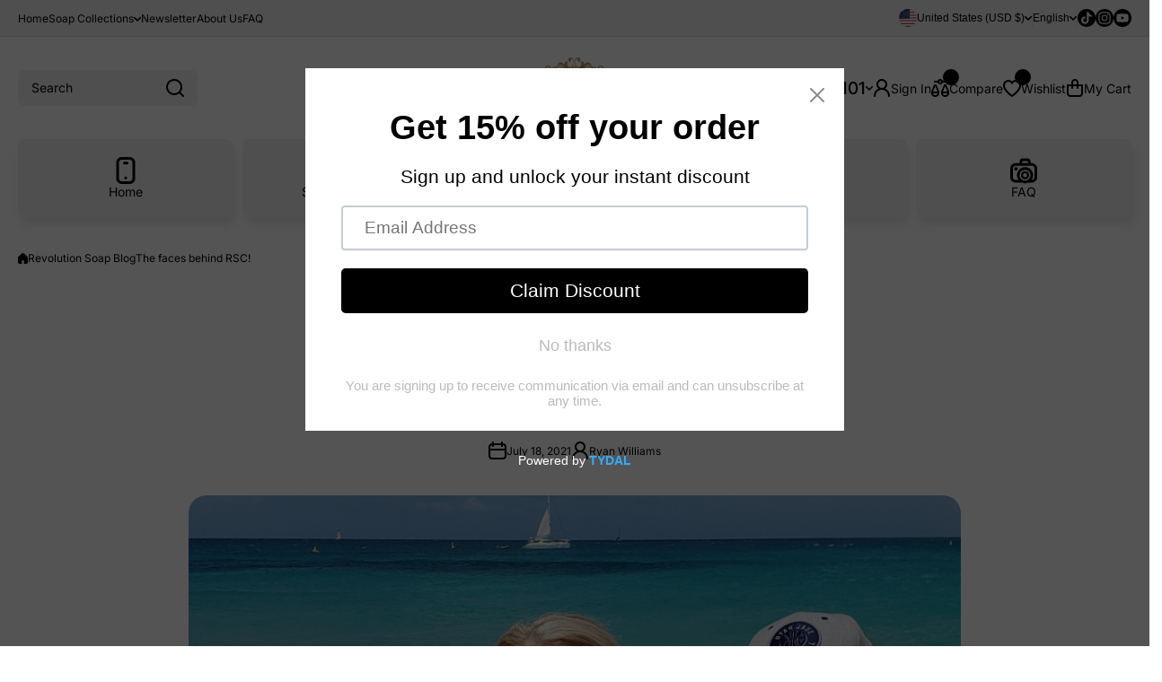

--- FILE ---
content_type: text/css
request_url: https://revolutionsoap.com/cdn/shop/t/19/assets/section-header.css?v=77582551670401374991760473443
body_size: 1743
content:
.header__top-bar{display:flex;flex-wrap:wrap;min-height:40px;--color-section-background:var(--color-secondary-background)}.header__top-bar__content{display:grid;padding-top:10px;padding-bottom:10px;grid-template-columns:auto auto;gap:40px;align-items:center}.wokiee-social__icons{display:inline-flex;flex-wrap:wrap;gap:7px}.wokiee-social__icons li{display:inline-flex;flex-wrap:wrap}.wokiee-social__icons li a{display:flex;align-items:center;gap:10px}.wokiee-social__icons li a svg path{fill:var(--color-social-icons-block, var(--color-base-section, var(--color-base)))}.wokiee-social__icons svg{width:20px;height:20px}.cart-icon-bubble{display:flex}.header__selectors{display:flex;flex-wrap:wrap;align-items:center;gap:16px}.header__separate-line{display:inline-flex;align-items:center;position:relative;width:1px;vertical-align:middle}.header__separate-line:before{content:"";display:block;position:absolute;background:var(--color-lines-block, var(--color-lines));width:1px;height:20px}.header__line{display:flex;width:100%;height:1px;background:var(--color-lines)}@media (min-width: 1025px){.logo-zoom-in>*{transform:scale(1);transition:transform var(--duration-medium) var(--animation-bezier)}.logo-zoom-in:hover>*{transform:scale(.75)}.wokiee-social__icons li a>*{position:relative;transition:all .2s ease-out}.wokiee-social__icons li a:hover>*{transform:translateY(-5px)}.wokiee-social__icons li a:hover svg path{fill:var(--color-social-icons-block-hover, var(--color-accent-section, var(--color-accent)))}}.header__heading-logo--svg{display:flex}.header__heading-logo--svg svg{width:var(--max-width);height:var(--max-height);max-width:100%}.header__heading,*:not(.header__heading)>.header__heading-link{text-align:center;justify-self:center}.logo-to-left .header__heading{justify-self:flex-start}.header__heading-link{display:flex}.logo-to-left.menu-to-right nav{justify-self:flex-end}.logo-to-left.menu-to-right nav .list-menu--inline{justify-content:flex-end}.header__icons{justify-content:flex-end;gap:20px 30px}.header__icons__customer__icons{display:flex;flex-wrap:wrap;justify-content:flex-end;align-items:center;gap:16px}.header__icons__customer__icons.gap-20{gap:20px}@media (max-width:1024px){.header__icons{column-gap:24px}.header__button__bubble__text{display:none!important}}.header__button{position:relative;display:flex;align-items:center;text-decoration:none;gap:8px;color:var(--color-text-link-block, var(--color-base-section, var(--color-base)))}.header__button:hover{text-decoration:none}.header__button:after{content:"";position:absolute;display:flex;left:50%;transform:translate(-50%);width:max(100%,36px);height:44px;background:transparent;cursor:pointer;z-index:1}.header__button svg{width:20px;height:20px}.header__button svg path{transition:fill var(--duration-medium) var(--animation-bezier)}.header__top-bar__user{display:flex;flex-wrap:wrap;justify-content:flex-end;align-items:center;gap:16px}.header__button__bubble{display:flex;align-items:center;justify-content:center;width:18px;height:18px;color:var(--color-bubble-text, #ffffff);background:var(--color-bubble-bg, var(--color-base-section, var(--color-base)));border-radius:50%;position:absolute;top:-11px;left:13px;transition:all var(--duration-medium) var(--animation-bezier);z-index:1}.menu-drawer__button-bubble:has(.menu-drawer__bubble-count:empty),.header__button__bubble:has(.header__button__bubble__count:empty){display:none}.header__button__bubble__count{position:relative;text-align:center;line-height:0}@media (min-width:1025px){.header__button__bubble__text{font-family:var(--font-mainmenu-family,var(--font-body-family));font-style:var(--font-mainmenu-style,var(--font-body-style));font-weight:var(--font-mainmenu-weight, var(--font-body-weight));font-size:calc(14px * var(--font-mainmenu_scale, var(--font-body-scale)))}.header__button.move-icon-up svg,.header__button.move-icon-up .header__button__bubble__text{position:relative;transition:transform var(--duration-medium) var(--animation-bezier),color var(--duration-medium) var(--animation-bezier)}.header__button.move-icon-up:not(:has(.header__button__bubble)):hover svg,.header__button.move-icon-up:not(:has(.header__button__bubble)):hover .header__button__bubble__text,.header__button.move-icon-up:has(.header__button__bubble__count:empty):hover svg,.header__button.move-icon-up:has(.header__button__bubble__count:empty):hover .header__button__bubble__text{transform:translateY(-5px)}.header__button:hover .header__button__bubble{background:var(--color-bubble-bg-hover, var(--color-accent-section, var(--color-accent)))}.header__button:hover .header__button__bubble{color:var(--color-bubble-text-hover, #FFFFFF)}.header__button.move-icon-up:hover .header__button__bubble{top:-5px;left:-5px;width:30px;height:30px}.header__button:hover svg path{fill:var(--color-account-icon-hover, var(--color-accent-section, var(--color-accent)))}.header__button:hover>span{color:var(--color-account-text-hover, var(--color-accent-section, var(--color-accent)))}}@media (max-width:1024px){.header__button>:first-child:not(span){margin-right:2px}}.header-phone-number__desktop{display:flex;flex-direction:column;text-align:right;gap:2px}.header-phone-number__desktop svg{width:20px;height:20px;flex:0 0 auto}.header-phone-number__mobile svg{width:20px;height:20px}.header-phone-number__icon{display:flex;align-items:center;gap:5px}.header-phone-number__desktop .header-phone-number__icon{justify-content:flex-end}.header-phone-number__mobile__top-line{height:1px;border-top:1px solid var(--color-base);opacity:.3;padding-bottom:15px}.header-phone-number__mobile{display:grid;grid-template-columns:auto 1fr;grid-template-areas:"a b" ". c";column-gap:10px}.header-phone-number__mobile>*{display:flex;align-items:center}.header-phone-number__mobile .phone_area1{grid-area:a}.header-phone-number__mobile .phone_area2{grid-area:b}.header-phone-number__mobile .phone_area3{grid-area:c}@media (min-width: 577px) and (max-width: 992px){.header-phone-number__mobile__box{padding:0 30px 20px}}@media (max-width: 576px){.header-phone-number__mobile__box{padding:0 20px 20px}}.header-phone-number__desktop_submenu{--top-offset:14px;width:300px;position:absolute;top:calc(100% + var(--top-offset) + 10px);right:0;border-radius:var(--radius);background:var(--color-simple-dropdown);box-shadow:var(--shadow-modal) var(--shadow-modal-color);z-index:10;opacity:0;visibility:hidden;pointer-events:none;transition:opacity var(--duration-medium) ease,top var(--duration-medium) ease,left var(--duration-medium) ease,visibility var(--duration-medium) ease;padding:11px 8px 11px 20px}.header-phone-number__desktop_submenu__container{overflow-x:hidden;overflow-y:auto;padding-right:12px}.header-phone-number__banner{display:flex;flex-direction:row;align-items:center;gap:10px;text-decoration:none;color:var(--color-text-block, var(--color-base-section, var(--color-base)))}a.header-phone-number__banner{color:var(--color-text-block, var(--color-base-section, var(--color-base)))}.header-phone-number__banner svg{width:30px;height:30px;flex:0 0 auto}.header-phone-number__banner__texts:first-child{margin-top:0}.header-phone-number__banner .icon-as-image img{width:30px}.header-phone-number__desktop__container{position:relative;max-width:300px}.header-phone-number__desktop__main{display:flex;align-items:center;gap:10px;background:transparent}.header-phone-number__desktop__main>svg{flex:0 0 auto}.header-phone-number__item:first-child{padding-top:9px}.header-phone-number__item:last-child{padding-bottom:9px}.header-phone-number__item:not(:first-child){padding-top:20px}.header-phone-number__item:not(:last-child){padding-bottom:20px}.header-phone-number__item:not(:last-child){border-bottom:1px solid var(--color-lines)}.header-phone-number__item__heading+*{margin-top:10px}.header-phone-number__icon svg{width:20px;height:20px;flex:0 0 auto}.header-phone-number__banner__heading{transition:color var(--duration-medium) var(--animation-bezier)}@media (min-width:1025px){a.header-phone-number__banner:hover{text-decoration:none}a.header-phone-number__banner:hover .header-phone-number__banner__heading{color:var(--color-animation-underline, var(--color-accent-section, var(--color-accent)))}a.header-phone-number__banner:hover svg path{fill:var(--color-icon-hover, var(--color-accent-section, var(--color-accent)))}.header-phone-number__desktop__on-click{cursor:pointer}.header-phone-number__desktop__on-click *{pointer-events:none}.header-phone-number__desktop__on-click>svg{flex:0 0 auto}.header-phone-number__desktop__on-click.active+.header-phone-number__desktop_submenu,.header-phone-number__desktop__container:not(:has(.header-phone-number__desktop__on-click)):hover .header-phone-number__desktop_submenu{opacity:1;visibility:visible;pointer-events:auto;top:calc(100% + var(--top-offset))}.header-phone-number__desktop_submenu:after{content:"";display:block;width:100%;height:var(--top-offset);position:absolute;top:calc(var(--top-offset)* -1);left:0}}.popup-search__btn{padding-left:15px;padding-right:15px}.popup-search__btn .btn__texts>*:has(svg){justify-content:space-between}.popup-search__btn__grid[class*=page-grid-]{--page-padding:10px;row-gap:10px;column-gap:10px}.popup-search__external-content{display:flex;flex-direction:column;gap:60px}.header-modal-search__external-content{margin-top:40px;padding-top:20px;display:flex;flex-direction:column;flex-grow:1;overflow-x:hidden;overflow-y:auto;--page-padding-row: 20px;--page-padding: 15px}.header-modal-search__external-content .block-banners-list{--page-padding-row: 15px;--page-padding: 15px}.header-modal-search__external-content:empty{display:none}@media (min-width:1025px){.header-modal-search__external-content{padding-left:var(--page-padding);padding-right:var(--page-padding);margin-left:calc(var(--page-padding) * -1);width:calc(100% + var(--page-padding) * 2)}}@media (max-width:1024px){.popup-search__external-content{gap:40px}}@media (max-width:576px){.popup-search__external-content .product-card,.popup-search__external-content .collection-list{display:flex;flex-direction:row;align-items:center;gap:15px;position:relative}.popup-search__external-content .product-card__content__main:has(.rating-wrapper){display:flex;flex-direction:column;gap:0}.popup-search__external-content .product-card.text-center .rating-wrapper{justify-content:left;margin-top:6px;order:10}.popup-search__external-content .collection-list:before{content:"";position:absolute;top:-7px;left:-15px;display:flex;width:calc(100% + 30px);height:calc(100% + 14px);background:transparent}.popup-search__external-content .product-card .product-card__image__container,.popup-search__external-content .collection-list .image-hover-box__container{flex:0 0 100px}.popup-search__external-content .product-card .product-card__content,.popup-search__external-content .collection-list__texts{text-align:left!important;margin-top:0;padding-top:0}}.header__mobile:has(.header__mobile__shadow){background:var(--color-body-background)}.header__mobile:has(.header__mobile__shadow):before{content:"";position:absolute;bottom:0;display:block;width:100%;height:10px;box-shadow:var(--shadow-header-mobile);z-index:-1}fixed-headergroup .header__top-bar{background:var(--color-section-background-custom, var(--color-secondary-background))}.header__desktop__shadow:not(:has(.header__section-background__boxed)){background:var(--color-section-background, var(--color-body-background))}.header__desktop__shadow:not(:has(.header__section-background__boxed)):before{content:"";position:absolute;bottom:0;display:block;width:100%;height:10px;box-shadow:var(--shadow-header);z-index:-1}.header__desktop:has(.header__top-bar .section-background):not(:has(.header__main .section-background)) .header__top-bar .section-background,.header__desktop:has(.header__main .section-background):not(:has(.header__top-bar .section-background)) .header__main .section-background{box-shadow:var(--shadow-header)}.header__desktop:has(.header-boxed-shadow){position:relative}.header-boxed-shadow{display:none;position:absolute;top:0;left:50%;transform:translate(-50%);height:100%;z-index:-1;pointer-events:none}.header-boxed-shadow__item{width:100%;height:100%;background:transparent;border-radius:var(--radius);box-shadow:var(--shadow-header)}.header__desktop:has(.header__top-bar .section-background):has(.header__main .section-background) .header-boxed-shadow{display:flex}header{position:relative;z-index:11}.header__desktop{--color-section-background: var(--color-body-background)}@media (min-width:1025px){.header__desktop{display:block}}@media (min-width: 577px){header [class*=page-wi] .section-background{padding-left:20px;padding-right:20px}}.header-customer-accounts{position:relative}.header-customer-accounts__modal{--top-offset: 14px;width:300px;position:absolute;top:calc(100% + var(--top-offset) + 10px);right:-20px;border-radius:var(--radius);background:var(--color-simple-dropdown);box-shadow:var(--shadow-modal) var(--shadow-modal-color);z-index:10;opacity:0;visibility:hidden;pointer-events:none;transition:opacity var(--duration-medium) ease,top var(--duration-medium) ease,left var(--duration-medium) ease,visibility var(--duration-medium) ease;padding:20px}.header-customer-accounts__modal:after{content:"";display:block;width:100%;height:calc(var(--top-offset) * 2);position:absolute;top:calc(var(--top-offset) * -1);left:0}.header-customer-accounts:hover .header-customer-accounts__modal{opacity:1;visibility:visible;pointer-events:auto;top:calc(100% + var(--top-offset))}.account-actions__shop-login{--buttons-radius:var(--radius-button);--font-paragraph--size: calc(14px * var(--font-button_scale, var(--font-body-scale)));--font-paragraph--line-height:130%;--button-padding-block:11px;--button-padding-inline:20px}.account-actions__sign-ins{margin-top:16px;display:flex;flex-direction:column;gap:10px}.header-customer-accounts__nav{margin-top:16px;display:flex;flex-direction:row;gap:10px}.account-actions__sign-ins:not(:has(shop-login-button)){gap:0}.account-actions__fallback-text{display:none}.account-actions__sign-ins:not(:has(shop-login-button)) .account-actions__sign-in-text{display:none}.account-actions__sign-ins:not(:has(shop-login-button)) .account-actions__fallback-text{display:block}.menu-drawer__account-icons:not(:has(shop-login-button)) .account-actions__sign-in-text{display:none}.menu-drawer__account-icons:not(:has(shop-login-button)) .account-actions__fallback-text{display:block}
/*# sourceMappingURL=/cdn/shop/t/19/assets/section-header.css.map?v=77582551670401374991760473443 */


--- FILE ---
content_type: text/css
request_url: https://revolutionsoap.com/cdn/shop/t/19/assets/component-sticky-header.css?v=63053194397661984461760473442
body_size: -369
content:
.sticky-active-works{background:var(--color-body-background)}@media (min-width:1025px){.section-header:has(sticky-header[class*=__desktop].sticky-header__inited):not(:has(.stickyinit)){position:sticky!important;top:0;z-index:20}.section-header:has(sticky-header[class*=__desktop].sticky-header__inited.sticky-header-scroll):not(:has(.stickyinit)){transition:top .6s var(--animation-bezier)}.section-header:has(sticky-header[class*=__desktop].sticky-header__inited.sticky-header-scroll):not(:has(.stickyinit)):not(:has(.sticky-active)){top:var(--top-offset, -300px)!important}.section-header:has(sticky-header[class*=__desktop].sticky-header__inited.sticky-active):not(:has(.stickyinit)) .header__top-bar{opacity:0;visibility:hidden}.vertical-sticky{position:fixed;top:0;width:100%;display:flex;flex-direction:column;justify-content:center;z-index:30;transform:translateY(-100%);opacity:0;visibility:hidden;transition:opacity .3s ease,visibility .3s ease,transform .3s ease}.vertical-sticky.sticky-active-works{opacity:1;visibility:visible}.vertical-sticky:not(.sticky-active){pointer-events:none}.vertical-sticky>*{width:100%}.vertical-sticky.sticky-active{transform:none}}@media (max-width:1024px){.section-header:has(.sticky-header[class*=__mobile].sticky-header__inited):not(:has(.stickyinit)){position:sticky!important;z-index:30;background:var(--color-body-background)}.fixed-header-group .section-header{background:none!important}.section-header:has(.sticky-header[class*=__mobile].sticky-header__inited.sticky-header-scroll):not(:has(.stickyinit)){transition:top .6s var(--animation-bezier)}.section-header:has(.sticky-header[class*=__mobile].sticky-header__inited.sticky-header-scroll):not(:has(.stickyinit)):not(:has(.sticky-active)){top:-300px!important}}.sticky-activated~* .header__line{opacity:0;visibility:hidden}.sticky-activated~* .header__main:not(:has(.section-background)){background:var(--color-section-background, var(--color-body-background))}
/*# sourceMappingURL=/cdn/shop/t/19/assets/component-sticky-header.css.map?v=63053194397661984461760473442 */


--- FILE ---
content_type: text/css
request_url: https://revolutionsoap.com/cdn/shop/t/19/assets/section-blog-post-article.css?v=66615239305201670411760473443
body_size: -538
content:
.article-heading>*:not(:first-child){
  margin-top:var(--main-text-top-offset);
}
.article-featured-image,
.article-container,
.article-template__social-sharing{
  margin-top:40px;
}
.article-container{
  word-break: break-word;
}
.share-button.success .share-button__copy{
  display:none;
}
.share-button__message{
  display: flex;
  min-width: max-content;
  align-items: center;
}
.errors-container{
  margin:40px 0 30px;
}
.errors-container+*{
  margin-top:0;
}
.errors ul{
  margin-top:var(--main-form-elements-top-offset);
  font-size: var(--font-body2-size);
  line-height: var(--font-body2-line-height);
}
.article-template__comment-warning+*{
  margin-top:16px;
}
.article-template__comments-comment{
  padding:30px;
  border-radius:var(--radius);
  background: rgba(var(--color-base-rgb),.05);
}
.article-template__comments-comment__container>*{
  margin-top:10px;
}
.article-template__comments-comment+.article-template__comments-comment{
  margin-top:var(--main-text-section-top-offset);
}
.article-template__comments .pagination-wrapper{
  margin-top:20px;
}
.comments__heading.text-center~.article-template__comments .pagination__list{
  justify-content: center;
}

--- FILE ---
content_type: text/css
request_url: https://revolutionsoap.com/cdn/shop/t/19/assets/section-blog-post.css?v=140769935349654348711760473443
body_size: 24
content:
@media (min-width:1025px){.page-sidebar__container{margin-top:10px}}.blog-posts__meta{display:flex;flex-wrap:wrap;row-gap:10px;column-gap:16px}.article-card__container{display:flex;flex-direction:column;gap:var(--main-text-section-top-offset)}.article__heading.text-center~.blog-posts__meta{justify-content:center}.author-toolbar__item{display:inline-flex;align-items:center;text-align:left;gap:6px}.author-toolbar__item>svg{flex:0 0 auto}.blog-posts{display:flex;flex-direction:column;gap:var(--main-text-section-top-offset)}.blog-posts__container{display:flex;flex-direction:column;gap:var(--main-text-section-top-offset);width:100%}.blog-posts__comments__container{display:flex}.blog-posts__comments{display:flex;width:max-content;background:transparent}.blog-posts__comments a{display:inline-flex;gap:6px;align-items:center;background:transparent;color:var(--color-text, var(--color-base-section, var(--color-base)))}.blog-posts__comments svg path{fill:var(--color-text, var(--color-base-section, var(--color-base)))}.text-center .blog-posts__meta,.text-center .blog-posts__comments__container,.blog-posts__heading.text-center~* .pagination__list{justify-content:center}.blog-posts__heading+.blog-posts__excerpt{margin-top:-6px}.blog-posts-sidebar .blog-posts__heading+.blog-posts__excerpt{margin-top:0}.blog-posts-sidebar .image-hover-box{border-radius:var(--radius-image)}@media (min-width: 1025px){.blog-posts__comments a{position:relative;transition:all .2s ease-out}.blog-posts__comments path{fill:var(--color-icons, var(--color-base));transition:fill var(--duration-medium) var(--animation-bezier)}.blog-posts__comments:hover a{color:var(--color-text-link-hover-block, var(--color-accent-section, var(--color-text-link-hover-main)));transform:translateY(-5px)}.blog-posts__comments:hover svg path{fill:var(--color-text-link-hover-block, var(--color-accent-section, var(--color-text-link-hover-main)))}}@media (min-width: 577px){[data-section-name=main-blog] .page-grid-1 .blog-posts{flex-direction:row;align-items:center;gap:20px}[data-section-name=main-blog] .page-grid-1 .blog-posts .image-hover-box__container{flex:0 0 50%;height:max-content}}.blog-posts-sidebar{display:flex;gap:15px}.blog-posts-sidebar .image-hover-box__container{flex:0 0 33.33333%}.blog-posts-sidebar .blog-posts__meta{flex-direction:column;row-gap:3px}.blog-posts-sidebar .blog-posts__meta+*{margin-top:3px}.blog-posts-sidebar .blog-posts__container{row-gap:5px}.blog-posts-sidebar .blog-posts__comments__container{margin-top:5px}.blog-posts__meta .link__base-to_accent-color{--color-link-button:var(--color-text, var(--color-base-section, var(--color-base)))}@media (min-width:1025px){.article-card__container--2{display:grid;grid-template-columns:1fr 1fr}.article-card__container--3{display:grid;grid-template-columns:1fr 1fr 1fr}}@media (min-width:577px) and (max-width:1024px){.article-card__container--st-2{display:grid;grid-template-columns:1fr 1fr}.article-card__container--st-3{display:grid;grid-template-columns:1fr 1fr 1fr}}
/*# sourceMappingURL=/cdn/shop/t/19/assets/section-blog-post.css.map?v=140769935349654348711760473443 */


--- FILE ---
content_type: text/css
request_url: https://revolutionsoap.com/cdn/shop/t/19/assets/component-price.css?v=32083826313222114971760473442
body_size: -524
content:
.price__container{display:flex;flex-direction:column}.price{margin-top:6px}.price .h1,.price .h2,.price .h3{--font-h1h2h3_scale: var(--font-price_scale, var(--font-heading-scale))}.price__main{--font-h4h5h6_scale: var(--font-price_scale, var(--font-heading-scale));font-family:var(--font-price-family, var(--font-heading-family));font-style:var(--font-price-style, var(--font-heading-style));font-weight:var(--font-price-weight, var(--font-heading-weight));color:var(--color-price-main-block,var(--color-accent-section, var(--color-price-main)))}.price__regular{text-decoration-line:line-through;color:var(--color-old-price-main-block,var(--color-accent-section, var(--color-old-price-main)))}.price__sale{--font-h4h5h6_scale: var(--font-price_scale, var(--font-heading-scale));font-family:var(--font-price-family, var(--font-heading-family));font-style:var(--font-price-style, var(--font-heading-style));font-weight:var(--font-price-weight, var(--font-heading-weight));color:var(--color-save-price-block, var(--color-save-price))}.unit-price{margin-top:3px}.product-card-small .price{margin-top:6px}@media (min-width:577px){.card-price-large{font-size:calc(24px * var(--font-price_scale, var(--font-heading-scale)))}}@media (max-width:576px){.card-price-large{font-size:calc(21px * var(--font-price_scale, var(--font-heading-scale)))}}
/*# sourceMappingURL=/cdn/shop/t/19/assets/component-price.css.map?v=32083826313222114971760473442 */


--- FILE ---
content_type: text/css
request_url: https://revolutionsoap.com/cdn/shop/t/19/assets/section-banner.css?v=113358161746922545961760473443
body_size: -8
content:
.banner__block-item{display:flex;flex-direction:column;position:relative;text-decoration:none;color:var(--color-text-block, var(--color-base-section, var(--color-text-main)));-webkit-user-select:none;-ms-user-select:none;user-select:none;border-radius:var(--custom-banner-radius, var(--radius));overflow:hidden;-webkit-backface-visibility:hidden;-moz-backface-visibility:hidden;-webkit-transform:translate3d(0,0,0);-moz-transform:translate3d(0,0,0)}.banner__block-item .section__richtext__editor>*{color:var(--color-text-block, var(--color-base-section, var(--color-text-main)))}.banner__block-item__content{display:flex;position:absolute;width:100%;height:100%;padding:10px;z-index:2}.banner__block-item__content .banner__block-item__content__items{position:relative;width:var(--description-width, 40%);padding:15px}.banner__block-item__content .banner__block-item__content__items.banner__background-box:before{content:"";display:flex;background:rgb(from var(--color-box-background-block, var(--color-body-background)) r g b / var(--description-box-opacity, .9));border-radius:max(calc(var(--custom-image-radius,var(--radius, 10px)) - 10px),0px);position:absolute;top:0;left:0;right:0;bottom:0;z-index:-1;transition:all var(--duration-large) var(--animation-bezier)}@media (min-width:577px) and (max-width:1024px){.banner__block-item__content .banner__block-item__content__items{width:var(--description-width-tablet, var(--description-width, 40%))}}@media (max-width:576px){.banner__block-item__content .banner__block-item__content__items{width:var(--description-width-mobile, 40%)}.align-items-start-m{align-items:flex-start!important;justify-content:left!important}.align-items-center-m{align-items:center!important;justify-content:left!important}.align-items-end-m{align-items:flex-end!important;justify-content:left!important}.justify-content-center-m{justify-content:center!important}.justify-content-end-m{justify-content:flex-end!important}}.page-fullwidth .banner__block-item{border-radius:0}.page-fullwidth .banner__block-item .image-hover-box{--radius:0}@media (min-width:577px){.banner__block-item>.image-hover-box tag-image+tag-image{display:none}}@media (max-width:576px){.banner__block-item>.image-hover-box tag-image:has(+tag-image){display:none}}@media (min-width:1025px){.banner__block-item .image-hover-box+.image-hover-box{position:absolute;top:0;left:0;width:100%;height:100%;z-index:1;background:var(--color-body-background);opacity:0;transition:opacity var(--duration-large) var(--animation-bezier)}.banner__block-item:hover .image-hover-box+.image-hover-box{opacity:1}.banner__block-item .section__richtext__editor>*{transition:color var(--duration-large) var(--animation-bezier)}.banner__block-item:hover .section__richtext__editor>*{color:var(--color-text-hover-block, var(--color-base-section, var(--color-text-main)))}.banner__block-item:hover .banner__block-item__content .banner__block-item__content__items.banner__background-box:before{background:rgb(from var(--color-box-background-hover-block, var(--color-body-background)) r g b / var(--description-box-opacity, .9))}}@media (max-width:1024px){.banner__block-item .image-hover-box+.image-hover-box{display:none}}
/*# sourceMappingURL=/cdn/shop/t/19/assets/section-banner.css.map?v=113358161746922545961760473443 */


--- FILE ---
content_type: text/css
request_url: https://revolutionsoap.com/cdn/shop/t/19/assets/section-grid-of-products.css?v=15245364726176675151760473443
body_size: -125
content:
.vertical-container{display:flex;flex-direction:column;gap:15px;flex-grow:1;width:100%}.product-card-small{display:flex;flex-direction:row;gap:15px;align-items:flex-start}.product-card-small__image-container{flex:0 0 33.33333%}.product-card-small .badges__container{margin-bottom:10px}@media (max-width:1024px){.product-card-small__image-container{flex:0 0 20%}.dynamic-component__grid-of-products .product-card-small__image-container{flex:0 0 33.33333%}}@media (min-width:577px){.product-card-extra-small__image-container{flex:0 0 25%;max-width:200px}}@media (max-width:576px){.product-card-small__image-container,.product-card-extra-small__image-container{flex:0 0 33.333333%}}.grid-of-products__container-block{display:flex;flex-direction:column;gap:0;align-items:flex-start;width:100%}@media (min-width:1025px){.grid-of-products__container{padding-right:max(40px - var(--page-padding),0px)}.grid-of-products__container-block{padding-right:40px;height:100%}.grid-of-products__grid.page-grid-2>*:not(:nth-child(2n+2)):not(:last-child)>*,.grid-of-products__grid.page-grid-3>*:not(:nth-child(3n+3)):not(:last-child)>*,.grid-of-products__grid.page-grid-4>*:not(:nth-child(4n+4)):not(:last-child)>*{border-right:1px solid var(--color-lines)}}@media (max-width:1024px){[class*=page-grid-].grid-of-products__grid{row-gap:40px}}@media (min-width:577px) and (max-width:1024px){[class*=page-grid-st-1].grid-of-products__grid>*:not(:first-child){padding-top:40px;border-top:1px solid var(--color-lines)}[class*=page-grid-st-2].grid-of-products__grid>*:nth-child(n+3){padding-top:40px;position:relative}[class*=page-grid-st-2].grid-of-products__grid>*:nth-child(2n+3):before{content:"";display:block;position:absolute;top:0;left:0;width:calc(100% * 2 + var(--page-padding));height:1px;background:var(--color-lines)}}@media (max-width:576px){[class*=page-grid-].grid-of-products__grid>*:not(:first-child){padding-top:40px;border-top:1px solid var(--color-lines)}}@media (min-width:1025px){.vertical-container--2{display:grid;grid-template-columns:1fr 1fr}.vertical-container--3{display:grid;grid-template-columns:1fr 1fr 1fr}}@media (min-width:577px) and (max-width:1024px){.vertical-container--st-2{display:grid;grid-template-columns:1fr 1fr}.vertical-container--st-3{display:grid;grid-template-columns:1fr 1fr 1fr}}
/*# sourceMappingURL=/cdn/shop/t/19/assets/section-grid-of-products.css.map?v=15245364726176675151760473443 */


--- FILE ---
content_type: text/css
request_url: https://revolutionsoap.com/cdn/shop/t/19/assets/component-menu-drawer.css?v=120388568088278816101760473442
body_size: 469
content:
.menu-drawer__menu-item{display:flex;flex-direction:row;align-items:center;justify-content:flex-start;gap:7px;padding:10px 40px;width:100%;color:var(--color-heading-block, var(--color-base-section, var(--color-base)))}.menu-drawer__menu-item__main{font-family:var(--font-mainmenu-family,var(--font-heading-family));font-style:var(--font-mainmenu-style,var(--font-heading-style));font-weight:var(--font-mainmenu-weight,var(--font-heading-weight));font-size:calc(24px * var(--font-mainmenu_scale, var(--font-heading-scale)))}.menu-drawer__back-button{padding-top:10px;padding-bottom:10px}.menu-drawer__back-button svg path{fill:var(--color-base-section, var(--color-base))}.menu-drawer__menu-item__link{padding-top:10px;padding-bottom:10px;margin-bottom:7px}.menu-drawer__submenu{position:absolute;top:0;width:100%;bottom:0;left:0;z-index:3;transform:translate(100%);visibility:hidden;display:flex;flex-direction:column;background:var(--color-body-background)}details.details-opened.menu-opening>.menu-drawer__submenu{transform:translate(0);visibility:visible}details.details-opened>.menu-drawer__submenu{transition:transform var(--duration-medium) var(--animation-bezier),visibility var(--duration-medium) var(--animation-bezier)}.menu-drawer__inner-submenu{height:100%;overflow-x:hidden;overflow-y:auto;padding:30px 0 27px}.menu-drawer .popup-modal__content__data .menu-drawer__links-padding{padding:27px 0}.menu-drawer .popup-modal__content__data .menu-drawer__social{padding:34px 0}.menu-drawer .popup-modal__content__data .menu-drawer__account-icons{padding:29px 0}.menu-drawer .popup-modal__content__data .menu-drawer__selectors{padding:40px}.menu-drawer .popup-modal__content__data>*:not(:first-child){border-top:1px solid var(--color-lines)}.menu-drawer .menu-drawer__menu-item .badges__container,.menu-drawer .menu-drawer__menu-item svg{flex:0 0 auto}.menu-drawer .menu-drawer__menu-item img:first-child,.menu-drawer .menu-drawer__menu-item:not(.menu-drawer__back-button) svg:not(:last-child){width:30px;height:30px}.menu-drawer__menu-item>:first-child:not(span){margin-right:3px}@media (max-width:1024px){menu-drawer .popup-modal__content__data{padding:0}.menu-drawer .popup-modal__content{overflow:hidden}.menu-drawer .header-social-icons{display:inline-flex;flex-wrap:wrap;flex-direction:column;width:100%;gap:0}.menu-drawer .header-social-icons li{display:inline-flex;flex-wrap:wrap}.menu-drawer .header-social-icons .social-icons__text{position:inherit!important;overflow:unset;margin:unset;border:unset;clip:unset;word-wrap:unset!important;width:auto;height:auto;color:var(--color-heading-block, var(--color-base-section, var(--color-base)))}.menu-drawer .header-social-icons a{display:flex;align-items:center;gap:10px;padding:6px 40px;width:100%}.menu-drawer .header-social-icons svg{width:30px;height:30px}.menu-drawer__selectors{display:flex;flex-direction:row;gap:10px}.menu-drawer__selectors localization-form>form{width:100%}.menu-drawer__selectors .header__separate-line{display:none}.menu-drawer__selectors .disclosure-selector{padding:0 15px;justify-content:space-between;box-sizing:border-box;-webkit-appearance:none;appearance:none;border:var(--border-width--input) solid var(--color-input-border);width:100%;height:var(--form_field-height);background:var(--color-input-background-block, var(--color-input-background-main));border-radius:var(--radius-input);backface-visibility:hidden;color:var(--component-color-input-text, var(--color-base-section, var(--color-base)));transition:background var(--duration-medium) ease}.menu-drawer__selectors>*{width:100%}.menu-drawer__selectors .disclosure__list.tobottom{bottom:100%;top:unset}.menu-drawer__selectors .disclosure-selector:active,.menu-drawer__selectors .disclosure-selector:focus,.menu-drawer__selectors .disclosure-selector:hover,.menu-drawer__selectors .disclosure-selector:not(:focus):hover{color:var(--component-color-input-text-active, var(--color-base-section, var(--color-base)));background:var(--color-input-background-active);border-color:var(--color-input-border-active-block, var(--color-accent-section, var(--color-input-border-active-main)));outline:4px solid var(--color-input-outline-active);outline-offset:0}.menu-drawer__account-icons{display:flex;flex-direction:column}.drawer-nav-secondary ul{display:flex;flex-direction:column;gap:1px}.drawer-nav-secondary .menu-drawer__menu-item{padding-top:10px;padding-bottom:10px}.menu-drawer__account-icons .header__button{padding:9px 40px;min-height:26px}.menu-drawer__button-bubble{display:flex;align-items:center;text-align:center;justify-content:center;width:26px;height:26px;color:#fff;background:var(--color-base-section, var(--color-base));line-height:0;border-radius:50%}.menu-drawer .header-phone-number__item{padding:40px 0}.menu-drawer .header-phone-number__item>*:not(.header-social-icons){padding-left:40px;padding-right:40px}.menu-drawer .social-wokiee-social__icons+.mt15{margin-top:34px}.menu-drawer .header-phone-number__item:has(.header-social-icons){padding-top:34px}.menu-drawer .header-phone-number__item:has(.header-social-icons:first-child:last-child){padding-bottom:34px}.menu-drawer .header-phone-number__desktop{padding:40px;text-align:left;gap:10px}.menu-drawer .header-phone-number__desktop:not(:last-child){border-bottom:1px solid var(--color-lines)}.header-phone-number__desktop .header-phone-number__icon{justify-content:flex-start}.menu-drawer__back-button{margin-top:-25px;padding-left:15px}.menu-drawer__submenu-content>li:nth-child(2)>*{margin-top:16px}.drawer-customer-accounts__modal__header{padding:0 40px 16px}.menu-drawer .account-actions__shop-login{padding:16px 40px 9px}.menu-drawer .account-actions__shop-login:empty{display:none}}@media (max-width:576px){.menu-drawer .header-phone-number__desktop,.menu-drawer .header-phone-number__item>*:not(.header-social-icons),.menu-drawer__account-icons .header__button,.menu-drawer .popup-modal__content__data .menu-drawer__selectors,.menu-drawer .header-social-icons a,.menu-drawer__menu-item{padding-left:15px;padding-right:15px}.drawer-customer-accounts__modal__header{padding:0 15px 16px}.menu-drawer .account-actions__shop-login{padding:16px 15px 9px}}
/*# sourceMappingURL=/cdn/shop/t/19/assets/component-menu-drawer.css.map?v=120388568088278816101760473442 */


--- FILE ---
content_type: text/javascript
request_url: https://revolutionsoap.com/cdn/shop/t/19/assets/global.js?v=86002544068861802121760473443
body_size: 20149
content:
function getFocusableElements(container){return Array.from(container.querySelectorAll("summary, a[href], button:enabled, [tabindex]:not([tabindex^='-']), [draggable], area, input:not([type=hidden]):enabled, select:enabled, textarea:enabled, object, iframe"))}document.querySelectorAll('[id^="Details-"] summary').forEach(summary=>{summary.setAttribute("role","button"),summary.setAttribute("aria-expanded",summary.parentNode.hasAttribute("open")),summary.nextElementSibling.getAttribute("id")&&summary.setAttribute("aria-controls",summary.nextElementSibling.id),summary.addEventListener("click",event=>{event.currentTarget.setAttribute("aria-expanded",!event.currentTarget.closest("details").hasAttribute("open"))}),!summary.closest("header-drawer, menu-drawer")&&summary.parentElement.addEventListener("keyup",onKeyUpEscape)});const trapFocusHandlers={};function trapFocus(container,elementToFocus=container){var elements=getFocusableElements(container),first=elements[0],last=elements[elements.length-1];removeTrapFocus(),trapFocusHandlers.focusin=event=>{event.target!==container&&event.target!==last&&event.target!==first||document.addEventListener("keydown",trapFocusHandlers.keydown)},trapFocusHandlers.focusout=function(){document.removeEventListener("keydown",trapFocusHandlers.keydown)},trapFocusHandlers.keydown=function(event){event.code.toUpperCase()==="TAB"&&(event.target===last&&!event.shiftKey&&(event.preventDefault(),first.focus()),(event.target===container||event.target===first)&&event.shiftKey&&(event.preventDefault(),last.focus()))},document.addEventListener("focusout",trapFocusHandlers.focusout),document.addEventListener("focusin",trapFocusHandlers.focusin),elementToFocus.focus(),elementToFocus.tagName==="INPUT"&&["search","text","email","url"].includes(elementToFocus.type)&&elementToFocus.value&&elementToFocus.setSelectionRange(0,elementToFocus.value.length)}try{document.querySelector(":focus-visible")}catch{focusVisiblePolyfill()}function focusVisiblePolyfill(){const navKeys=["ARROWUP","ARROWDOWN","ARROWLEFT","ARROWRIGHT","TAB","ENTER","SPACE","ESCAPE","HOME","END","PAGEUP","PAGEDOWN"];let currentFocusedElement=null,mouseClick=null;window.addEventListener("keydown",event=>{navKeys.includes(event.code.toUpperCase())&&(mouseClick=!1)}),window.addEventListener("mousedown",event=>{mouseClick=!0}),window.addEventListener("focus",()=>{currentFocusedElement&&currentFocusedElement.classList.remove("focused"),!mouseClick&&(currentFocusedElement=document.activeElement,currentFocusedElement.classList.add("focused"))},!0)}function pauseAllMedia(){document.querySelectorAll(".js-youtube").forEach(video=>{video.contentWindow.postMessage('{"event":"command","func":"pauseVideo","args":""}',"*")}),document.querySelectorAll(".js-vimeo").forEach(video=>{video.contentWindow.postMessage('{"method":"pause"}',"*")}),document.querySelectorAll("video").forEach(video=>video.pause()),document.querySelectorAll("product-model").forEach(model=>{model.modelViewerUI&&model.modelViewerUI.pause()})}function removeTrapFocus(elementToFocus=null){document.removeEventListener("focusin",trapFocusHandlers.focusin),document.removeEventListener("focusout",trapFocusHandlers.focusout),document.removeEventListener("keydown",trapFocusHandlers.keydown),elementToFocus&&elementToFocus.focus()}function onKeyUpEscape(event){if(event.code.toUpperCase()!=="ESCAPE")return;const openDetailsElement=event.target.closest("details[open]");if(!openDetailsElement)return;const summaryElement=openDetailsElement.querySelector("summary");openDetailsElement.removeAttribute("open"),summaryElement.setAttribute("aria-expanded",!1),summaryElement.focus()}class QuantityInput extends HTMLElement{constructor(){super(),this.init()}init(){this.input=this.querySelector("input"),this.changeEvent=new Event("change",{bubbles:!0}),this.input.addEventListener("change",this.onInputChange.bind(this)),this.querySelectorAll("button").forEach(button=>button.addEventListener("click",this.onButtonClick.bind(this)))}quantityUpdateUnsubscriber=void 0;connectedCallback(){this.validateQtyRules(),this.quantityUpdateUnsubscriber=subscribe(PUB_SUB_EVENTS.quantityUpdate,this.validateQtyRules.bind(this))}disconnectedCallback(){this.quantityUpdateUnsubscriber&&this.quantityUpdateUnsubscriber()}onInputChange(event){var _max=event.target.max;this.validateQtyRules(),this.input.value=Math.max(Math.min(event.target.value,_max),1)}onButtonClick(event){event.preventDefault();const previousValue=this.input.value;event.target.name==="plus"?parseInt(this.input.dataset.min)>parseInt(this.input.step)&&this.input.value==0?this.input.value=this.input.dataset.min:this.input.stepUp():this.input.stepDown(),previousValue!==this.input.value&&this.input.dispatchEvent(this.changeEvent),this.input.dataset.min===previousValue&&event.target.name==="minus"&&(this.input.value=parseInt(this.input.min))}validateQtyRules(){const value=parseInt(this.input.value);if(this.input.min&&this.querySelector(".quantity__button[name='minus']").classList.toggle("disabled",parseInt(value)<=parseInt(this.input.min)),this.input.max){const max=parseInt(this.input.max);this.querySelector(".quantity__button[name='plus']").classList.toggle("disabled",value>=max)}}}customElements.define("quantity-input",QuantityInput);function debounce(fn,wait){let t;return(...args)=>{clearTimeout(t),t=setTimeout(()=>fn.apply(this,args),wait)}}function throttle(fn,delay){let lastCall=0;return function(...args){const now=new Date().getTime();if(!(now-lastCall<delay))return lastCall=now,fn(...args)}}function fetchConfig(type="json"){return{method:"POST",headers:{"Content-Type":"application/json",Accept:`application/${type}`}}}typeof window.Shopify>"u"&&(window.Shopify={}),Shopify.bind=function(fn,scope){return function(){return fn.apply(scope,arguments)}},Shopify.setSelectorByValue=function(selector,value){for(var i=0,count=selector.options.length;i<count;i++){var option=selector.options[i];if(value==option.value||value==option.innerHTML)return selector.selectedIndex=i,i}},Shopify.addListener=function(target,eventName,callback){target.addEventListener?target.addEventListener(eventName,callback,!1):target.attachEvent("on"+eventName,callback)},Shopify.postLink=function(path,options){options=options||{};var method=options.method||"post",params=options.parameters||{},form=document.createElement("form");form.setAttribute("method",method),form.setAttribute("action",path);for(var key in params){var hiddenField=document.createElement("input");hiddenField.setAttribute("type","hidden"),hiddenField.setAttribute("name",key),hiddenField.setAttribute("value",params[key]),form.appendChild(hiddenField)}document.body.appendChild(form),form.submit(),document.body.removeChild(form)};class MenuDrawer extends HTMLElement{constructor(){super(),this.mainDetailsToggle=this.querySelector("details"),this.addEventListener("keyup",this.onKeyUp.bind(this)),this.addEventListener("focusout",this.onFocusOut.bind(this)),this.bindEvents()}bindEvents(){this.querySelectorAll("summary").forEach(summary=>summary.addEventListener("click",this.onSummaryClick.bind(this))),this.querySelectorAll(".popup-modal__toggle").forEach(summary=>summary.addEventListener("click",this.onSummaryClick.bind(this))),this.querySelectorAll(".popup-modal__toggle__close").forEach(summary=>summary.addEventListener("click",this.closeMenuDrawer.bind(this))),this.querySelectorAll("button:not(.localization-selector):not(.disclosure-selector):not(.popup-modal__toggle):not(.popup-modal__toggle__close)").forEach(button=>button.addEventListener("click",this.onCloseButtonClick.bind(this)))}onKeyUp(event){if(event.code.toUpperCase()!=="ESCAPE")return;const openDetailsElement=event.target.closest("details[open]");openDetailsElement&&(openDetailsElement===this.mainDetailsToggle?this.closeMenuDrawer(event,this.mainDetailsToggle.querySelector("summary")):this.closeSubmenu(openDetailsElement))}onSummaryClick(event){const summaryElement=event.currentTarget,detailsElement=summaryElement.closest("details"),parentMenuElement=detailsElement.closest(".has-submenu"),isOpen=detailsElement.hasAttribute("open");detailsElement===this.mainDetailsToggle?setTimeout(()=>{isOpen&&event.preventDefault(),isOpen?this.closeMenuDrawer(event,summaryElement):this.openMenuDrawer(summaryElement),window.matchMedia("(max-width: 1024px)")&&document.documentElement.style.setProperty("--viewport-height",`${window.innerHeight}px`)},100):setTimeout(()=>{detailsElement.classList.add("details-opened"),setTimeout(()=>{detailsElement.classList.add("menu-opening"),summaryElement.setAttribute("aria-expanded",!0),parentMenuElement&&parentMenuElement.classList.add("submenu-open")},100)},100)}openMenuDrawer(summaryElement){setTimeout(()=>{this.mainDetailsToggle.classList.add("menu-opening")}),summaryElement.setAttribute("aria-expanded",!0),trapFocus(this.mainDetailsToggle,summaryElement),document.body.setAttribute("data-top",window.pageYOffset),document.body.style.top=`-${window.pageYOffset}px`,document.body.style.paddingRight=window.innerWidth>1024?this.getScrollbarWidth()+"px":"",document.body.classList.add("overflow-hidden")}closeMenuDrawer(event,elementToFocus=!1){if(event!==void 0){var scrollPosition=document.body.getAttribute("data-top");document.body.style.removeProperty("top"),document.body.classList.remove("overflow-hidden"),document.body.removeAttribute("data-top"),document.body.style.paddingRight="",this.mainDetailsToggle.classList.remove("menu-opening"),this.mainDetailsToggle.querySelectorAll("details").forEach(details=>{setTimeout(()=>{details.removeAttribute("open"),details.classList.remove("details-opened"),details.classList.remove("menu-opening")},200)}),this.mainDetailsToggle.querySelectorAll(".submenu-open").forEach(submenu=>{submenu.classList.remove("submenu-open")}),window.scrollTo({top:scrollPosition,behavior:"instant"}),removeTrapFocus(elementToFocus),this.closeAnimation(this.mainDetailsToggle),event instanceof KeyboardEvent&&elementToFocus?.setAttribute("aria-expanded",!1)}}onFocusOut(){setTimeout(()=>{this.mainDetailsToggle.hasAttribute("open")&&!this.mainDetailsToggle.contains(document.activeElement)&&this.closeMenuDrawer()})}onCloseButtonClick(event){const detailsElement=event.currentTarget.closest("details");this.closeSubmenu(detailsElement)}closeSubmenu(detailsElement){const parentMenuElement=detailsElement.closest(".submenu-open");parentMenuElement&&parentMenuElement.classList.remove("submenu-open"),detailsElement.classList.remove("menu-opening"),detailsElement.querySelector("summary").setAttribute("aria-expanded",!1),removeTrapFocus(detailsElement.querySelector("summary")),this.closeAnimation(detailsElement)}closeAnimation(detailsElement){let animationStart;const handleAnimation=time=>{animationStart===void 0&&(animationStart=time),time-animationStart<400?window.requestAnimationFrame(handleAnimation):(detailsElement.classList.remove("details-opened"),detailsElement.removeAttribute("open"),detailsElement.closest("details[open]")&&trapFocus(detailsElement.closest("details[open]"),detailsElement.querySelector("summary")))};window.requestAnimationFrame(handleAnimation)}}customElements.define("menu-drawer",MenuDrawer);class ModalDialog extends HTMLElement{constructor(){super(),this.addEventListener("keyup",event=>{event.code.toUpperCase()==="ESCAPE"&&this.close()}),this.classList.contains("media-modal")?this.addEventListener("pointerup",event=>{event.pointerType==="mouse"&&!event.target.closest("deferred-media, product-model")&&this.close()}):this.addEventListener("click",event=>{event.target===this&&this.close()})}connectedCallback(){this.moved||(this.moved=!0,document.body.appendChild(this))}show(opener){setTimeout(()=>{this.classList.add("active"),this.classList.add("animate")}),this.hasAttribute("data-webscroll")||(document.body.style.paddingRight=this.getScrollbarWidth()+"px",document.body.classList.add("overflow-hidden")),this.openedBy=opener;const popup=this.querySelector(".template-popup");popup&&popup.loadContent(),trapFocus(this,this.querySelector('[role="dialog"]')),window.pauseAllMedia()}close(){this.classList.remove("animate"),setTimeout(()=>{this.classList.remove("active"),document.body.classList.remove("overflow-hidden"),document.body.style.paddingRight=""},500),document.body.dispatchEvent(new CustomEvent("modalClosed")),removeTrapFocus(this.openedBy),window.pauseAllMedia()}getScrollbarWidth(){return window.innerWidth-document.documentElement.clientWidth}}customElements.define("modal-dialog",ModalDialog);class MenumodalDialog extends ModalDialog{constructor(){super()}connectedCallback(){}}customElements.define("menumodal-dialog",MenumodalDialog);class ModalOpener extends HTMLElement{constructor(){super();const button=this.querySelector("button")||this.querySelector("a");button&&button.addEventListener("click",e=>{e.preventDefault();const attr=this.getAttribute("data-modal"),modal=document.querySelector(attr);if(attr=="#PopupModal-quickview"){var href=this.getAttribute("data-handle");window.dispatchEvent(new CustomEvent("openQuickView",{detail:{href}}))}modal&&modal.show(button)})}}customElements.define("modal-opener",ModalOpener);class DeferredMedia extends HTMLElement{constructor(){super();const poster=this.querySelector('[id^="Deferred-Poster-"]');poster&&(poster.addEventListener("click",this.loadContent.bind(this)),this.addEventListener("stopVideo",this.stop.bind(this)))}loadContent(focus=!0){if(window.pauseAllMedia(),!this.getAttribute("loaded")){const content=document.createElement("div");content.appendChild(this.querySelector("template").content.firstElementChild.cloneNode(!0)),this.setAttribute("loaded",!0);const deferredElement=this.appendChild(content.querySelector("video, model-viewer, iframe"));focus&&deferredElement.focus(),deferredElement.nodeName=="VIDEO"&&deferredElement.getAttribute("autoplay")&&deferredElement.play()}}stop(){window.pauseAllMedia()}}customElements.define("deferred-media",DeferredMedia);class selectOptionJs extends HTMLElement{constructor(){super();var search=document.location.search;if(search.indexOf("variant=")==-1){this.classList.add("active");var _p=this.parentNode;_p.querySelectorAll(".product-form__item [checked]").forEach(item=>{item.removeAttribute("checked")})}else{var _p=this.parentNode;_p.querySelectorAll(".option-empty").forEach(item=>{item.remove()}),_p.querySelectorAll("[selected-default]").forEach(item=>{item.setAttribute("selected",!0)});var sect=this.closest(".shopify-section")||this.closest(".popup-modal__content__data");sect.querySelector("select-option-js").remove(),document.querySelector(".sticky-cart__select_options__text")&&document.querySelector(".sticky-cart__select_options__text").classList.remove("sticky-cart__select_options__text")}}}customElements.define("select-option-js",selectOptionJs);class ComplementaryProducts extends HTMLElement{observer=void 0;constructor(){super()}connectedCallback(){this.initializeRecommendations(this.dataset.productId)}initializeRecommendations(productId){this.observer?.unobserve(this),this.observer=new IntersectionObserver((entries,observer)=>{observer.unobserve(this),this.loadRecommendations(productId)},{rootMargin:"0px 0px 400px 0px"}),this.observer.observe(this)}loadRecommendations(productId){fetch(`${this.dataset.url}&product_id=${productId}&section_id=${this.dataset.sectionId}`).then(response=>response.text()).then(text=>{var parser=new DOMParser,doc=parser.parseFromString(text,"text/html"),recommendations=doc.querySelector("complementary-products");recommendations?.innerHTML.trim().length&&(this.innerHTML=recommendations.innerHTML)}).catch(e=>{console.error(e)})}}customElements.define("complementary-products",ComplementaryProducts);class wokieeMasonry extends HTMLElement{constructor(){super(),this.gutter=Number(this.getAttribute("data-gutter")),this.mobile=this.hasAttribute("data-mobile"),this.resizeThrottle=null,this.lastWidth=0,this.resizeHandler=this.resizeHandler.bind(this),window.addEventListener("resize",()=>{clearTimeout(this.resizeThrottle),this.resizeThrottle=setTimeout(this.resizeHandler,100)}),document.addEventListener("DOMContentLoaded",()=>{setTimeout(this.resizeHandler,100)}),Shopify.designMode&&setTimeout(this.resizeHandler,100)}init(){this.classList.add("initialized"),this.msnry=new Masonry(this,{itemSelector:".wokiee-masonry__item",columnWidth:".wokiee-masonry-grid-sizer",percentPosition:!0,gutter:this.gutter})}destroy(){this.classList.remove("initialized"),this.msnry&&this.msnry.destroy(),this.style.removeProperty("left")}resizeHandler(){const currentWidth=window.innerWidth;Math.abs(currentWidth-this.lastWidth)<30||(this.lastWidth=currentWidth,currentWidth>576||this.mobile?(this.classList.contains("initialized")||this.init(),requestAnimationFrame(()=>{let totalWidth=0;if(Array.from(this.children).forEach(item=>{totalWidth+=item.offsetWidth+10}),totalWidth>0){if(totalWidth-=10,totalWidth<this.offsetWidth){const margin=Math.round((this.offsetWidth-totalWidth)/2);this.style.setProperty("left",margin+"px")}else this.style.removeProperty("left");this.msnry&&this.msnry.layout()}})):(this.classList.contains("initialized")&&this.destroy(),this.style.removeProperty("left")))}disconnectedCallback(){clearTimeout(this.resizeThrottle),this.msnry&&this.msnry.destroy()}}customElements.define("masonry-items",wokieeMasonry);class wokieeSwiper extends HTMLElement{constructor(){if(super(),this.swiper=!1,this.classList.add("swiper-buttons-initialized"),this.mouseEnterHandler=this.mouseEnterHandler.bind(this),this.setProductImages=this.setProductImages.bind(this),this.startHandler=this.start.bind(this),this.productCard=this.closest(".product-card"),this.isTouchDevice()||this.productCard===null?window.addEventListener("swiperLoaded",this.startHandler):window.addEventListener("swiperLoaded",this.mouseEnterHandler),typeof Swiper=="function"&&this.start(),document.querySelector(".swiperjs"))Shopify.designMode&&setTimeout(this.start.bind(this),100);else{let script=document.createElement("script");script.classList.add("swiperjs"),script.src=this.getAttribute("data-script"),script.onload=()=>{window.dispatchEvent(new CustomEvent("swiperLoaded"))},document.head.append(script)}}isTouchDevice(){return"ontouchstart"in window||navigator.maxTouchPoints>0}mouseEnterHandler(){window.removeEventListener("swiperLoaded",this.mouseEnterHandler),this.productCard.addEventListener("mouseover",this.setProductImages)}setProductImages(){var _this=this;window.removeEventListener("swiperLoaded",this.startHandler),this.productCard&&this.productCard.removeEventListener("mouseover",this.setProductImages),this.querySelectorAll(".swiper-slide:not(:first-child) tag-image").forEach(item=>{const img=item.querySelector("img"),size=item.getSize(_this.offsetWidth);size&&(img.src=size,img.removeAttribute("loading"))}),this.startHandler()}start(){if(this.gutter=this.getAttribute("data-gutter"),this.gutter_mobile=this.getAttribute("data-gutter-mobile"),this.video_autoplay=this.getAttribute("data-autoplay")=="true",this.xl=Number(this.getAttribute("data-grid").split(",")[0]),this.sm=Number(this.getAttribute("data-grid").split(",")[1]),this.md=Number(this.getAttribute("data-grid").split(",")[2]),this.lg=Number(this.getAttribute("data-grid").split(",")[3]),this.xxl=Number(this.getAttribute("data-grid").split(",")[4]),this.classList.contains("swiper-nested")?setTimeout(this.init.bind(this),300):this.init(),!(!this.video_autoplay||Shopify.designMode)){this.stopslider=!1;var _this=this;this.addEventListener("mouseleave",this.mouseleave.bind(this)),this.querySelectorAll("video").forEach(item=>{var timeUpdateHandler=event=>{(event.target.currentTime>=event.target.duration-.3||_this.stopslider&&event.target.currentTime<=.02)&&(event.target.removeEventListener("timeupdate",timeUpdateHandler),_this.goToNextSlide()),_this.stopslider=!0};item.addEventListener("play",event=>{_this.swiper.autoplay.stop(),event.target.addEventListener("timeupdate",timeUpdateHandler),_this.stopslider=!1})}),this.querySelectorAll(".banner__block-media").forEach(item=>{item.addEventListener("youtubeOnPlayerStateChange",event=>{if(event.detail.state==0&&this.goToNextSlide(),event.detail.state==1){_this.swiper.autoplay.stop();var duration=Math.round((event.detail.getDuration-event.detail.getCurrentTime)*1e3);clearTimeout(_this.slider),_this.slider=setTimeout(_this.goToNextSlide.bind(_this),duration),this.stopslider=!0}})})}}mouseleave(){this.stopslider&&(this.stopslider=!1,this.swiper.autoplay.stop(),this.swiper.autoplay.start())}goToNextSlide(){this.stopslider=!1,this.swiper.autoplay.start(),this.swiper.slideNext()}selectSlide(index,delay){delay=delay||0,this.swiper.slideTo(index,delay)}resizeHandler(){setTimeout(this.initPaginationCss.bind(this),100)}initPaginationCss(){if(!this.querySelector(".swiper-pagination"))return;var length=this.querySelector(".swiper-pagination").children.length;this.style.setProperty("--pagination-count",length);var bullets=this.querySelectorAll(".swiper-pagination-bullet");const isMobile=window.innerWidth<=576;bullets.length>28&&isMobile?this.style.cssText=`
        --swiper-pagination-bullet-size: 4px;
        --swiper-pagination-bullet-width: 4px;
        --swiper-pagination-bullet-height: 4px;
        --swiper-pagination-bullet-horizontal-gap: 2px;
        --pagination-item-width: 8px;
      `:isMobile||(this.style.cssText=`
        --swiper-pagination-bullet-size: 8px;
        --swiper-pagination-bullet-width: 8px;
        --swiper-pagination-bullet-height: 8px;
        --swiper-pagination-bullet-horizontal-gap: 4px;
        --pagination-item-width: 16px;
      `)}init(){var autoplay=this.video_autoplay;autoplay?autoplay={delay:Number(this.getAttribute("data-autoplay-delay")),pauseOnMouseEnter:!0,disableOnInteraction:!1}:autoplay=!1,this.configureSwiper(),this.swiper.on("afterInit",this.afterInit.bind(this)),this.swiper.on("slidesLengthChange",this.slideUpdate.bind(this)),this.swiper.init(),this.initSwiper(),this.scroll_down=!0,autoplay&&document.addEventListener("scroll",this.documentScrollHandler.bind(this))}initSwiper(){typeof Swiper=="function"&&this.swiper.init()}configureSwiper(){try{var autoplay=this.video_autoplay;autoplay?autoplay={delay:Number(this.getAttribute("data-autoplay-delay")),pauseOnMouseEnter:!0,disableOnInteraction:!1}:autoplay=!1;var effect=this.hasAttribute("data-effect")?this.getAttribute("data-effect"):"slide",autoheight=!!this.hasAttribute("data-autoheight"),allowtouchmove=!this.hasAttribute("data-allowtouchmove"),nested=this.classList.contains("swiper-nested"),loop=this.classList.contains("swiper-loop")?!0:nested,speed=this.hasAttribute("data-speed")?this.getAttribute("data-speed"):300;this.swiper=new Swiper(this,{init:!1,slidesPerView:this.xl,autoplay,rewind:!0,effect,autoHeight:autoheight,allowTouchMove:allowtouchmove,simulateTouch:!0,slidesPerGroupAuto:this.xl,slidesPerGroup:this.xl,spaceBetween:this.gutter_mobile,nested,loop,speed,breakpoints:{577:{slidesPerView:this.sm,slidesPerGroupAuto:this.sm,slidesPerGroup:this.sm,spaceBetween:this.gutter},1025:{slidesPerView:this.md,slidesPerGroupAuto:this.md,slidesPerGroup:this.md,spaceBetween:this.gutter},1361:{slidesPerView:this.lg,slidesPerGroupAuto:this.lg,slidesPerGroup:this.lg,spaceBetween:this.gutter},1441:{slidesPerView:this.xxl,slidesPerGroupAuto:this.xxl,slidesPerGroup:this.xxl,spaceBetween:this.gutter}},pagination:{el:this.nextElementSibling&&this.nextElementSibling.querySelector(".swiper-pagination")||this.querySelector(".swiper-pagination"),clickable:!0},navigation:{nextEl:this.nextElementSibling&&this.nextElementSibling.querySelector('[class*="-swiper-button-next"')||this.querySelector(".internal-swiper-button-next")||this.querySelector(".internal-swiper-custom-button-next"),prevEl:this.nextElementSibling&&this.nextElementSibling.querySelector('[class*="-swiper-button-prev"')||this.querySelector(".internal-swiper-button-prev")||this.querySelector(".internal-swiper-custom-button-prev")}}),this.swiper.on("slideChange",this.slideChange.bind(this)),this.swiper.on("slideChangeTransitionStart",this.slideChangeTransitionStart.bind(this)),this.swiper.on("slideChangeTransitionEnd",this.slideChangeTransitionEnd.bind(this))}catch{}}documentScrollHandler(e){var window_y=window.scrollY,offset_top=this.parentNode.offsetTop,object_bottom_position=this.offsetHeight+offset_top;window_y>object_bottom_position-100?(this.swiper.autoplay.stop(),this.scroll_down=!1):(!this.scroll_down&&this.swiper.autoplay.start(),this.scroll_down=!0)}afterInit(){var _this=this;setTimeout(function(){_this.classList.add("swiper-initialized-custom")},100),this.dispatchEvent(new CustomEvent("slide_inited")),this.querySelector(".swiper-pagination")&&(window.addEventListener("resize",this.resizeHandler.bind(this)),this.initPaginationCss())}destroy(){this.swiper&&this.swiper.destroy()}slideChange(e){clearTimeout(this.slider),this.querySelectorAll("video-js").forEach(item=>{var index=Number(Array.prototype.indexOf.call(item.closest(".swiper-wrapper").children,item.closest(".swiper-slide")));e.activeIndex==index?item.dispatchEvent(new CustomEvent("playVideo")):item.dispatchEvent(new CustomEvent("stopVideo"))}),this.querySelectorAll("video-youtube-js").forEach(item=>{var index=Number(Array.prototype.indexOf.call(item.closest(".swiper-wrapper").children,item.closest(".swiper-slide")));e.activeIndex==index?item.dispatchEvent(new CustomEvent("playVideo")):item.dispatchEvent(new CustomEvent("stopVideo")),e.activeIndex==index&&item.dispatchEvent(new CustomEvent("playVideo"))}),this.querySelectorAll("deferred-media").forEach(item=>{item.dispatchEvent(new CustomEvent("stopVideo"))}),this.dispatchEvent(new CustomEvent("slide_changed_custom"))}slideChangeTransitionStart(){}slideChangeTransitionEnd(){}slideUpdate(){setTimeout(this.initPaginationCss.bind(this),100)}getActiveSlide(){return this.swiper.activeIndex}}customElements.define("swiper-slider",wokieeSwiper);class mainSlider extends wokieeSwiper{constructor(){super(),this.childs_string=".banner__block-item__content__items>*",this.animationDelay=100}connectedCallback(){this.hideAllTexts()}hideAllTexts(){this.querySelectorAll(this.childs_string).forEach(text=>{text.style.opacity="0",text.style.transform="translateX(80px)",text.style.transition="none"})}afterInit(){super.afterInit(),setTimeout(()=>{this.initTextAnimations()},this.animationDelay)}initTextAnimations(){if(!this.swiper||!this.swiper.slides)return;const activeSlide=this.swiper.slides[this.swiper.activeIndex];activeSlide&&activeSlide.querySelectorAll(this.childs_string).forEach((text,i)=>{text.style.transition=`opacity 0.5s ease ${i*.1}s, transform 0.5s ease ${i*.1}s`,text.style.opacity="1",text.style.transform="translateX(0)"})}slideChangeTransitionStart(e){if(!(!this.swiper||!this.swiper.slides)){var previousIndex=e.previousIndex;this.swiper.slides.forEach((slide,i)=>{previousIndex!=i&&slide.querySelectorAll(this.childs_string).forEach(text=>{text.style.transition="none",text.style.opacity="0",text.style.transform="translateX(140px)",text.offsetWidth})})}}slideChangeTransitionEnd(){if(!this.swiper||!this.swiper.slides)return;const activeSlide=this.swiper.slides[this.swiper.activeIndex];if(!activeSlide)return;activeSlide.querySelectorAll(this.childs_string).forEach((text,i)=>{text.style.transition=`opacity 0.5s ease ${i*.1}s, transform 0.5s ease ${i*.1}s`,text.style.opacity="1",text.style.transform="translateX(0)"})}}customElements.define("main-slider",mainSlider);class ListSpotlight extends wokieeSwiper{constructor(){super()}connectedCallback(){this.closest('[data-section-name="collection-list-spotlight"]').querySelectorAll(".collection-list-spotlight").forEach(item=>{item.addEventListener("mouseover",this.mouseOverhandler.bind(this))})}mouseOverhandler(e){const target=e.currentTarget;this.activeIndex(target);const index=parseInt(target.getAttribute("data-index"));this.swiper.slideTo(index,200)}slideChangeTransitionStart(e){var index=e.realIndex,target=this.closest('[data-section-name="collection-list-spotlight"]').querySelector(`.collection-list-spotlight[data-index="${index}"]`);this.activeIndex(target)}activeIndex(target){var _parent=target.closest(".collection-list-spotlight__names");_parent.querySelectorAll(".collection-list-spotlight").forEach(item=>{item.classList.remove("active")}),target.classList.add("active")}}customElements.define("list-spotlight",ListSpotlight);class cardVariantSelects extends HTMLElement{constructor(){super(),this.addEventListener("change",this.onVariantChange)}onVariantChange(){this.updateOptions(),this.updateMasterId(),this.updateVariantStatuses(),this.removeErrorMessage(),this.currentVariant?this.renderProductInfo():this.setUnavailable()}removeErrorMessage(){var _product=document.getElementById(`product-${this.getAttribute("data-product")}`),productForm=_product.querySelector("product-form");productForm&&productForm.handleErrorMessage()}renderProductInfo(){const requestedVariantId=this.currentVariant.id,sectionId=this.dataset.originalSection?this.dataset.originalSection:this.dataset.section;fetch(`${this.dataset.url}?variant=${requestedVariantId}&view=card-ajax`).then(response=>response.text()).then(responseText=>{const html=new DOMParser().parseFromString(responseText,"text/html");this.setHtmlInfo("price",html);var qtv=document.getElementById(`Quantity-${this.getAttribute("data-product")}`);qtv&&(qtv.value=1,qtv.setAttribute("max",html.getElementById("max").getAttribute("max")));var card_form=document.getElementById(`form-${this.getAttribute("data-product")}`);if(card_form){var button=card_form.querySelector(".quick-add__submit"),content=html.querySelector(`.${button.getAttribute("data-type")}`).innerHTML;button.querySelector(".btn__top-text").innerHTML=content,button.querySelector(".btn__bottom-text").innerHTML=content,html.getElementById("button").hasAttribute("disabled")?(button.setAttribute("disabled","disabled"),button.setAttribute("aria-disabled",!0)):(button.removeAttribute("disabled"),button.removeAttribute("aria-disabled"))}var _product=document.getElementById(`product-${this.getAttribute("data-product")}`),bd_co=_product.querySelector(".badges__container");if(html.querySelector(".badges-item__sale")?!bd_co.classList.contains("hide__badges-item__sale")&&!bd_co.querySelector(".badges-item__sale")&&bd_co.prepend(html.querySelector(".badges-item__sale")):bd_co.querySelector(".badges-item__sale")&&bd_co.querySelector(".badges-item__sale").remove(),_product.querySelectorAll("compare-button").length&&(_product.querySelectorAll("compare-button").forEach(item=>{item.classList.remove("hide"),item.setAttribute("data-id",requestedVariantId)}),window.dispatchEvent(new CustomEvent("compareIdChanged"))),html.querySelector("#image"))if(_product.querySelector(".swiper")){var src=_product.querySelector(`.swiper .swiper-slide [data-main*="${html.querySelector("#image img").getAttribute("data-src")}"]`),ind=src.closest("[data-swiper-slide-index]").getAttribute("data-swiper-slide-index"),delay=0;_product.querySelector(".swiper").selectSlide(ind,delay)}else{_product.querySelector("picture")?_product.querySelector(".product-card__image-main").parentNode.innerHTML=html.querySelector("#image").innerHTML:_product.querySelector(".product-card__image-main img").setAttribute("src",html.querySelector("#image img").getAttribute("src"));var aspect_ratio=html.querySelector("#image img").getAttribute("data-ratio");_product.querySelector(".product-card__image-main").parentNode.style.setProperty("--aspect-ratio",aspect_ratio)}_product.querySelector('input[name="id"]')&&(_product.querySelector('input[name="id"]').value=html.querySelector('input[name="id"]').value)})}updateVariantStatuses(){const selectedOptionOneVariants=this.variantData.filter(variant=>this.querySelector(":checked").value===variant.option1),inputWrappers=this.querySelectorAll(".product-form__input");inputWrappers.forEach((option,index)=>{if(index===0)return;const optionInputs=[...option.querySelectorAll('input[type="radio"], option')],previousOptionSelected=inputWrappers[index-1].querySelector(":checked").value,availableOptionInputsValue=selectedOptionOneVariants.filter(variant=>variant.available&&variant[`option${index}`]===previousOptionSelected).map(variantOption=>variantOption[`option${index+1}`]);this.setInputAvailability(optionInputs,availableOptionInputsValue)})}setInputAvailability(listOfOptions,listOfAvailableOptions){listOfOptions.forEach(input=>{listOfAvailableOptions.includes(input.getAttribute("value"))?input.classList.remove("disabled"):input.classList.add("disabled")})}setHtmlInfo(val,html){const item=document.getElementById(`${val}-${this.getAttribute("data-product")}`);if(!item)return;item.classList.remove("hide");const item_source=html.getElementById(`${val}`);item&&(item.classList.remove("hidden"),item_source&&(item.innerHTML=item_source.innerHTML))}updateOptions(){if(this.querySelector("select"))this.querySelectorAll(".option-empty").forEach(item=>{var _p=item.parentNode;item.remove()}),this.options=Array.from(this.querySelectorAll("select"),select=>select.value);else{const fieldsets=Array.from(this.querySelectorAll("fieldset"));this.querySelectorAll("fieldset").forEach(item=>{item.querySelector("input:checked")||(item.querySelector("input:first-child").checked=!0)}),this.options=fieldsets.map(fieldset=>Array.from(fieldset.querySelectorAll("input")).find(radio=>radio.checked).value)}}updateMasterId(){this.currentVariant=this.getVariantData().find(variant=>!variant.options.map((option,index)=>this.options[index]===option).includes(!1))}getVariantData(){return this.variantData=this.variantData||JSON.parse(this.querySelector('[type="application/json"]').textContent),this.variantData}setUnavailable(){var card_form=document.getElementById(`form-${this.getAttribute("data-product")}`);if(card_form){var button=card_form.querySelector(".quick-add__submit");button.setAttribute("disabled","disabled"),button.setAttribute("aria-disabled",!0),card_form.querySelector("quantity-input")||(button.querySelector(".btn__top-text").innerHTML=window.variantStrings.unavailable,button.querySelector(".btn__bottom-text").innerHTML=window.variantStrings.unavailable)}var price=document.getElementById(`price-${this.getAttribute("data-product")}`);price&&price.classList.add("hide");var _product=document.getElementById(`product-${this.getAttribute("data-product")}`);_product.querySelectorAll("compare-button").forEach(item=>{item.classList.add("hide")})}}customElements.define("card-variant-selects",cardVariantSelects);class VariantSelects extends HTMLElement{constructor(){super(),this.addEventListener("change",this.onVariantChange),this.initMedia()}onVariantChange(){this.updateOptions(),this.updateMasterId(),this.updatePickupAvailability(),this.removeErrorMessage(),this.updateVariantStatuses(),this.currentVariant?(this.updateMedia(),this.updateURL(),this.updateVariantInput(),this.renderProductInfo(),this.updateShareUrl()):(this.toggleAddButton(!0,"",!0,`product-form-${this.dataset.section}`),this.setUnavailable())}initMedia(){var _parent=this.closest(".shopify-section")||this.closest(".popup-modal__content__data"),mediaGallery=_parent.querySelectorAll("[data-current-color]");if(mediaGallery.length&&!_parent.querySelector("select-option-js.active")){var data_main_color=_parent.querySelector("[data-main-color]").getAttribute("data-main-color");_parent.querySelectorAll("[data-main-color] [data-current-color]").forEach(item=>{item.getAttribute("data-current-color")==data_main_color?(item.closest("swiper-slider")&&item.classList.add("swiper-slide"),item.classList.remove("hide")):(item.closest("swiper-slider")&&item.classList.remove("swiper-slide"),item.classList.add("hide")),item.classList.remove("color-first-item")}),_parent.querySelectorAll("[data-main-color]").forEach(item=>{item.querySelectorAll(`[data-current-color="${data_main_color}"]`).length&&item.querySelectorAll(`[data-current-color="${data_main_color}"]`)[0].classList.add("color-first-item")}),_parent.querySelectorAll("swiper-slider").forEach(item=>{typeof item.destroy=="function"&&item.destroy(),typeof item.configureSwiper=="function"&&item.configureSwiper(),typeof item.initSwiper=="function"&&item.initSwiper()})}mediaGallery.length}updateMedia(){if(this.currentVariant){var _parent=this.closest(".shopify-section")||this.closest(".popup-modal__content__data"),mediaGallery=_parent.querySelectorAll("[data-current-color]");if(mediaGallery.length){var option1=this.currentVariant.option1.toLowerCase();_parent.querySelectorAll("[data-main-color] [data-current-color]").forEach(item=>{var swiperslider=item.closest("swiper-slider");item.getAttribute("data-current-color")==option1?(swiperslider&&item.classList.add("swiper-slide"),item.classList.remove("hide")):(swiperslider&&item.classList.remove("swiper-slide"),item.classList.add("hide")),item.classList.remove("color-first-item")}),_parent.querySelectorAll("[data-main-color]").forEach(item=>{if(item.querySelectorAll(`[data-current-color="${option1}"]`).length){var _item=item.querySelectorAll(`[data-current-color="${option1}"]`)[0];_item.classList.add("color-first-item")}}),_parent.querySelectorAll("swiper-slider").forEach(item=>{item.destroy(),item.configureSwiper(),item.initSwiper(),item.initPaginationCss()})}var swiper_slider_container=_parent.querySelector("swiper-slider-container");if(!(!this.currentVariant.featured_media||!swiper_slider_container)){var _id=this.currentVariant.featured_media.id;_parent.querySelectorAll("swiper-slider-container").forEach(item=>{item.changeSlide(_id)})}}}getTop(el){return el.offsetTop+(el.offsetParent&&this.getTop(el.offsetParent))}scrollTo(to,duration){const element=document.scrollingElement||document.documentElement,start=element.scrollTop,change=to-start;(function(){element.scrollTop=to})()}updateOptions(){if(this.querySelector("select"))this.querySelectorAll(".option-empty").forEach(item=>{var _p=item.parentNode;item.remove()}),this.options=Array.from(this.querySelectorAll("select"),select=>select.value);else{const fieldsets=Array.from(this.querySelectorAll("fieldset"));this.querySelectorAll("fieldset").forEach(item=>{item.querySelector("input:checked")||(item.querySelector("input:first-child").checked=!0)}),this.options=fieldsets.map(fieldset=>Array.from(fieldset.querySelectorAll("input")).find(radio=>radio.checked).value)}var sect=this.closest(".shopify-section")||this.closest(".popup-modal__content__data");sect.querySelector("select-option-js")&&(sect.querySelector("select-option-js").remove(),document.querySelector(".sticky-cart__select_options__text")&&document.querySelector(".sticky-cart__select_options__text").classList.remove("sticky-cart__select_options__text"))}updateMasterId(){this.currentVariant=this.getVariantData().find(variant=>!variant.options.map((option,index)=>this.options[index]===option).includes(!1))}updatePickupAvailability(){const pickUpAvailability=document.querySelector("pickup-availability");pickUpAvailability&&(this.currentVariant&&this.currentVariant.available?pickUpAvailability.fetchAvailability(this.currentVariant.id):(pickUpAvailability.removeAttribute("available"),pickUpAvailability.innerHTML=""))}removeErrorMessage(){const section=this.closest("section");if(!section)return;const productForm=section.querySelector("product-form");productForm&&productForm.handleErrorMessage()}renderProductInfo(){const requestedVariantId=this.currentVariant.id,sectionId=this.dataset.originalSection?this.dataset.originalSection:this.dataset.section;fetch(`${this.dataset.url}?variant=${requestedVariantId}&section_id=${this.dataset.originalSection?this.dataset.originalSection:this.dataset.section}`).then(response=>response.text()).then(responseText=>{if(this.currentVariant.id!==requestedVariantId)return;const html=new DOMParser().parseFromString(responseText,"text/html");this.setHtmlInfo("price-",html),this.setHtmlInfo("information-",html),this.setHtmlInfo("inventory-",html),this.setHtmlInfo("badge__container-",html),this.setHtmlInfo("Quantity-container-",html);var qua_co=document.getElementById(`Quantity-container-${this.dataset.section}`);qua_co&&qua_co.init();const addButtonUpdated=html.getElementById(`product-form-${this.dataset.section}`),productForm=document.getElementById(`product-form-${this.dataset.section}`);if(productForm){const addButtonNew=addButtonUpdated.querySelector('[name="add"]'),addButton=productForm.querySelector('[name="add"]');addButton&&(addButton.innerHTML=addButtonNew.innerHTML),this.toggleAddButton(addButtonNew?addButtonNew.hasAttribute("disabled"):!0,window.variantStrings.soldOut)}this.deleteButtonSelectOptionOptional(),this.closest(".product-page-template").querySelectorAll("compare-button").length&&(this.closest(".product-page-template").querySelectorAll("compare-button").forEach(item=>{item.classList.remove("hide"),item.setAttribute("data-id",requestedVariantId)}),window.dispatchEvent(new CustomEvent("compareIdChanged"))),publish(PUB_SUB_EVENTS.variantChange,{data:{sectionId,html,variant:this.currentVariant}})})}deleteButtonSelectOptionOptional(val){const item=document.getElementById(`theme-section-${this.dataset.section}`);item.querySelector(".select-options-button")&&item.querySelector(".select-options-button").remove()}setHtmlInfo(val,html){const item=document.getElementById(`${val}${this.dataset.section}`),item_source=html.getElementById(`${val}${this.dataset.originalSection?this.dataset.originalSection:this.dataset.section}`);item&&(item.classList.remove("hidden"),item_source&&(item.innerHTML=item_source.innerHTML))}toggleAddButton(disable=!0,text,modifyClass=!0){const productForm=document.getElementById(`product-form-${this.dataset.section}`);if(!productForm)return;const addButton=productForm.querySelector('[name="add"]');addButton&&(disable?(addButton.setAttribute("disabled","disabled"),text&&addButton.querySelectorAll('[name="add"] .btn__texts__item').forEach(item=>{item.textContent=text})):addButton.removeAttribute("disabled"))}updateVariantInput(){document.querySelectorAll(`#product-form-${this.dataset.section}, #product-form-installment-${this.dataset.section}`).forEach(productForm=>{const input=productForm.querySelector('input[name="id"]');input.value=this.currentVariant.id,input.dispatchEvent(new Event("change",{bubbles:!0}))})}updateVariantStatuses(){const selectedOptionOneVariants=this.variantData.filter(variant=>this.querySelector(":checked").value===variant.option1),inputWrappers=this.querySelectorAll(".product-form__input");inputWrappers.forEach((option,index)=>{if(this.setInputValue(),index===0)return;const optionInputs=[...option.querySelectorAll('input[type="radio"], option')],previousOptionSelected=inputWrappers[index-1].querySelector(":checked").value,availableOptionInputsValue=selectedOptionOneVariants.filter(variant=>variant.available&&variant[`option${index}`]===previousOptionSelected).map(variantOption=>variantOption[`option${index+1}`]);this.setInputAvailability(optionInputs,availableOptionInputsValue)})}setInputAvailability(listOfOptions,listOfAvailableOptions){listOfOptions.forEach(input=>{listOfAvailableOptions.includes(input.getAttribute("value"))?input.classList.remove("disabled"):input.classList.add("disabled")})}setInputValue(){this.querySelectorAll(".field__input").forEach(input=>{input.closest(".product-form__input").querySelector(".variants-label__value").innerText=input.value}),this.querySelectorAll(".product-form__item__input:checked").forEach(input=>{input.closest(".product-form__input").querySelector(".variants-label__value").innerText=input.value})}updateURL(){!this.currentVariant||this.dataset.updateUrl==="false"||window.history.replaceState({},"",`${this.dataset.url}?variant=${this.currentVariant.id}`)}updateShareUrl(){const shareButton=document.getElementById(`Share-${this.dataset.section}`);!shareButton||!shareButton.updateUrl||shareButton.updateUrl(`${window.shopUrl}${this.dataset.url}?variant=${this.currentVariant.id}`)}setUnavailable(){const button=document.getElementById(`product-form-${this.dataset.section}`),addButton=button.querySelector('[name="add"]');button.querySelectorAll('[name="add"] .btn__texts__item').forEach(item=>{item.textContent=window.variantStrings.unavailable}),this.hideUnavailableItem("price-"),this.hideUnavailableItem("information-"),this.hideUnavailableItem("inventory-");var _product=this.closest(".product-page-template");_product.querySelectorAll("compare-button").forEach(item=>{item.classList.add("hide")})}hideUnavailableItem(val){const item=document.getElementById(`${val}${this.dataset.section}`);item&&item.classList.add("hidden")}getVariantData(){return this.variantData=this.variantData||JSON.parse(this.querySelector('[type="application/json"]').textContent),this.variantData}}customElements.define("variant-selects",VariantSelects);class ToggleAnimation extends HTMLElement{constructor(){super(),!this.classList.contains("admin-panel--no-js")&&(this.ACCORDION_CLASS="chm-toggle--accordion",this.TOGGLE_CLASS="chm-toggle",this.CONTENT_CLASS="chm-toggle__content",this.observer=null,this.init())}init(){this.clickEventHandler=this.clickEventHandler.bind(this),this.resizeHandler=this.resizeHandler.bind(this),this.handleMutations=this.handleMutations.bind(this),this.setupObserver(),this.updateToggles(),setTimeout(this.resizeHandler,500),window.addEventListener("resize",this.resizeHandler)}setupObserver(){this.observer=new MutationObserver(this.handleMutations),this.observer.observe(this,{childList:!0,subtree:!0,attributes:!1,characterData:!1})}handleMutations(mutationsList){for(const mutation of mutationsList)mutation.type==="childList"&&this.updateToggles()}updateToggles(){this.boxes&&this.boxes.forEach(box=>{box.removeEventListener("click",this.clickEventHandler)}),this.boxes=this.querySelectorAll("summary"),this.boxes.length&&this.bindEvents()}bindEvents(){this.boxes.forEach(box=>{box.addEventListener("click",this.clickEventHandler)})}clickEventHandler(event){event.preventDefault();const details=event.target.closest(`.${this.TOGGLE_CLASS}`);details&&(details.hasAttribute("open")?this.closeToggle(details):this.openToggle(details),this.classList.contains(this.ACCORDION_CLASS)&&this.closeOtherToggles(details))}openToggle(details){details.setAttribute("open",""),setTimeout(()=>{this.resizeHandler(),details.classList.add("toggle-opening"),setTimeout(()=>details.classList.add("toggle-opening-auto"),400)},0)}closeToggle(details){const transitionTime=this.getTransitionTime(details);details.classList.remove("toggle-opening","toggle-opening-auto"),setTimeout(()=>details.removeAttribute("open"),transitionTime)}closeOtherToggles(currentToggle){this.querySelectorAll("[open]").forEach(toggle=>{toggle!==currentToggle&&setTimeout(()=>this.closeToggle(toggle),10)})}resizeHandler(){this.querySelectorAll("[open] .chm-toggle__content").forEach(content=>{const toggle=content.closest(".chm-toggle");toggle&&(toggle.classList.remove("toggle-opening-auto"),toggle.style.setProperty("--duration-inline",`${this.getSpeed()}ms`),toggle.setAttribute("data-speed",this.getSpeed()),content.style.setProperty("--scroll-height",`${content.scrollHeight+1}px`),setTimeout(()=>toggle.classList.add("toggle-opening-auto"),400))})}getTransitionTime(element){return element.hasAttribute("data-speed")?Number(element.getAttribute("data-speed"))+100:400}getSpeed(){return 300}disconnectedCallback(){this.observer&&this.observer.disconnect(),window.removeEventListener("resize",this.resizeHandler),this.boxes&&this.boxes.forEach(box=>{box.removeEventListener("click",this.clickEventHandler)})}}customElements.define("toggle-component",ToggleAnimation);class GlobalTooltip extends HTMLElement{constructor(){super(),this.classList.contains("global__tooltip__static")||this.parentNode.addEventListener("mousemove",this.mousemove.bind(this))}mousemove(e){this.style.top=e.offsetY-this.offsetHeight-10+"px",this.style.left=e.offsetX-this.offsetWidth/2+"px"}}customElements.define("global-tooltip",GlobalTooltip);class VideoJs extends HTMLElement{constructor(){super(),this.video=this.querySelector("video"),this.muted=this.getAttribute("data-muted")=="true",this.initIntersectionObserver(),this.getAttribute("data-buttons")=="true"&&(this.closest(".section-media-buttons-parent").querySelectorAll(".section__video-media__ctrl--js").forEach(item=>{item.addEventListener("click",this.clickHandler.bind(this))}),window.addEventListener("stopPlayVideo",event=>{this.closest(".section-media-buttons-parent").querySelectorAll(".section__video-media__ctrl--js").forEach(item=>{item.classList.remove("video-active")}),this.video.pause()})),this.addEventListener("playVideo",this.playVideo.bind(this)),this.addEventListener("stopVideo",this.stopVideo.bind(this)),this.video.addEventListener("play",this.playHandler.bind(this));var video_on_hover=this.closest(".video_on_hover");video_on_hover&&video_on_hover.addEventListener("mouseover",this.playVideo.bind(this)),video_on_hover&&video_on_hover.addEventListener("mouseout",this.stopVideo.bind(this));var _this=this;setTimeout(function(){var item=_this.closest(".submenu-design__megamenu");item&&item.addEventListener("transitionend",e=>{e.propertyName==="opacity"&&(window.getComputedStyle(item).opacity==="0"?_this.stopVideo():_this.playVideo())})},1e3);const modalDialog=document.querySelector("menumodal-dialog");if(!modalDialog)return;new MutationObserver(mutations=>{mutations.forEach(mutation=>{if(mutation.type==="attributes"&&mutation.attributeName==="class"){const hadActive=mutation.oldValue?.includes("active"),hasActive=modalDialog.classList.contains("active");hadActive!==hasActive&&(hasActive?this.playVideo():this.stopVideo())}})}).observe(modalDialog,{attributes:!0,attributeFilter:["class"],attributeOldValue:!0})}initIntersectionObserver(){const options={root:null,rootMargin:"20px",threshold:.1};this.observer=new IntersectionObserver(entries=>{entries.forEach(entry=>{entry.isIntersecting?!this.video.classList.contains("played")&&this.getAttribute("data-autoplay")=="true"&&(this.video.play(),this.video.classList.add("played"),this.classList.add("initialized")):(this.video.classList.contains("played")||this.getAttribute("data-autoplay")=="false")&&(this.video.classList.remove("played"),this.video.pause(),this.getAttribute("data-autoplay")=="false"&&this.stopVideo())})},options),this.observer.observe(this.video)}playHandler(e){this.closest(".section-media-buttons-parent").querySelectorAll(".section__video-media__ctrl--js").forEach(item=>{item.classList.add("video-active")})}playVideo(e){playVideo(this.video),this.classList.add("initialized")}stopVideo(e){this.closest(".section-media-buttons-parent").querySelectorAll(".section__video-media__ctrl--js").forEach(item=>{item.classList.remove("video-active")}),this.video.pause()}clickHandler(e){e.preventDefault(),e.target.classList.contains("video-active")?(this.closest(".section-media-buttons-parent").querySelectorAll(".section__video-media__ctrl--js").forEach(item=>{item.classList.remove("video-active")}),this.video.pause()):(window.dispatchEvent(new CustomEvent("stopPlayVideo")),this.closest(".section-media-buttons-parent").querySelectorAll(".section__video-media__ctrl--js").forEach(item=>{item.classList.add("video-active")}),this.video.play(),this.classList.add("initialized"))}disconnectedCallback(){this.observer&&this.observer.disconnect()}}customElements.define("video-js",VideoJs);async function playVideo(videoElement){try{await videoElement.play()}catch(err){console.log("Playback error:",err)}}class VideoYoutubeJs extends HTMLElement{constructor(){super(),this.addEventListener("youtubeOnPlayerReady",this.youtubeOnPlayerReady.bind(this)),this.addEventListener("youtubeOnPlayerStateChange",this.onPlayerStateChange.bind(this)),this.getAttribute("data-buttons")=="true"&&(this.closest(".section-media-buttons-parent").querySelectorAll(".section__video-media__ctrl--js").forEach(item=>{item.addEventListener("click",this.clickHandler.bind(this))}),this.button_action=!1,window.addEventListener("stopPlayVideo",event=>{this.postMessageToPlayer(this.player,{event:"command",func:"pauseVideo"})})),this.addEventListener("playVideo",this.playVideo.bind(this)),this.addEventListener("stopVideo",this.stopVideo.bind(this))}playVideo(e){this.postMessageToPlayer(this.player,{event:"command",func:"playVideo"})}stopVideo(e){this.postMessageToPlayer(this.player,{event:"command",func:"pauseVideo"})}clickHandler(e){if(e.preventDefault(),this.button_action)return!1;this.button_action=!0,e.target.classList.contains("video-active")?this.postMessageToPlayer(this.player,{event:"command",func:"pauseVideo"}):(window.dispatchEvent(new CustomEvent("stopPlayVideo")),this.postMessageToPlayer(this.player,{event:"command",func:"playVideo"}))}youtubeOnPlayerReady(e){this.player=this.querySelector("iframe"),this.getAttribute("data-autoplay")=="true"&&(window.addEventListener("scroll",this.scrollHandler.bind(this)),this.scrollHandler())}onPlayerStateChange(e){this.classList.add("initialized"),e.detail.state==0&&this.player.classList.remove("played"),e.detail.state==0&&this.scrollHandler(),this.getAttribute("data-autoplay")=="false"&&(e.detail.state==1&&this.closest(".section-media-buttons-parent").querySelectorAll(".section__video-media__ctrl--js").forEach(item=>{item.classList.add("video-active")}),e.detail.state==2&&this.closest(".section-media-buttons-parent").querySelectorAll(".section__video-media__ctrl--js").forEach(item=>{item.classList.remove("video-active")}),this.button_action=!1)}scrollHandler(){if(!this.closest(".swiper-slide-active")&&this.closest(".swiper-slide"))return!1;var v=this.player,wp=window.scrollY,wh=window.innerHeight,p=v.getBoundingClientRect().top,h=v.offsetHeight,db=20;p<wh+db&&p>-h-db?v.classList.contains("played")||(this.postMessageToPlayer(v,{event:"command",func:"playVideo"}),v.classList.add("played")):v.classList.contains("played")&&(this.postMessageToPlayer(v,{event:"command",func:"pauseVideo"}),v.classList.remove("played"))}postMessageToPlayer(player,command){player==null||command==null||player.contentWindow.postMessage(JSON.stringify(command),"*")}}customElements.define("video-youtube-js",VideoYoutubeJs);function onYouTubeIframeAPIReady(){return document.querySelectorAll(".section__video-media__youtube").forEach(item=>{var id=item.querySelector("[id]").getAttribute("id"),vid_id=id.split("_____").shift(),mute=item.getAttribute("data-mute")=="true"?1:0,player=new YT.Player(id,{height:"520",width:"980",videoId:vid_id,playerVars:{playsinline:1,mute,controls:0,fs:0,iv_load_policy:3,rel:0,showinfo:0,modestbranding:1,loop:1,autoplay:0},events:{onReady:youtubeOnPlayerReady.bind("",item),onStateChange:youtubeOnPlayerStateChange.bind("",item)}})}),!0}function youtubeOnPlayerReady(item,event){item.dispatchEvent(new CustomEvent("youtubeOnPlayerReady"))}function youtubeOnPlayerStateChange(item,event){var getDuration=event.target.getDuration(),getCurrentTime=event.target.getCurrentTime();item.dispatchEvent(new CustomEvent("youtubeOnPlayerStateChange",{detail:{state:event.data,getDuration,getCurrentTime}}))}if(document.querySelectorAll('[data-type="youtube"]').length){var tag=document.createElement("script");tag.src="https://www.youtube.com/iframe_api";var firstScriptTag=document.getElementsByTagName("script")[0];firstScriptTag.parentNode.insertBefore(tag,firstScriptTag)}class fullscreenObjectCollage extends HTMLElement{constructor(){super(),this.bcollagegrid=this.querySelector(".bcollage-grid__container"),this.resizeHandler(),setTimeout(this.resizeHandler.bind(this),500),window.addEventListener("resize",this.resizeHandler.bind(this),!1)}resizeHandler(){var intViewportWidth=window.innerWidth,intViewportHeight=window.innerHeight,child=this.closest("section"),parent=child.parentNode,index=Array.prototype.indexOf.call(parent.children,child),breadcrumb=document.querySelectorAll(".breadcrumb");if(this.shouldUseFullHeight(intViewportWidth)){var __h=0;index==0||index==1&&breadcrumb.length?__h=intViewportHeight-this.offsetTop:__h=intViewportHeight,this.style.height=__h+"px"}else this.style.height="auto",this.bcollagegrid&&(this.bcollagegrid.style.height="auto")}shouldUseFullHeight(width){return width>=1025?this.hasAttribute("data-desktop"):width>=577?this.hasAttribute("data-tablet"):width<=576?this.hasAttribute("data-mobile"):!0}}customElements.define("fullscreen-object-collage",fullscreenObjectCollage);class CountdownTimer extends HTMLElement{constructor(){super();var _date=this.getAttribute("data-end-date"),_d=_date.split(","),countDownDate=new Date(_d[0],_d[1],_d[2],_d[3],_d[4],_d[5]).getTime(),_this=this,x=setInterval(function(){var now=new Date().getTime(),distance=countDownDate-now,days=Math.floor(distance/(1e3*60*60*24)),hours=Math.floor(distance%(1e3*60*60*24)/(1e3*60*60)),minutes=Math.floor(distance%(1e3*60*60)/(1e3*60)),seconds=Math.floor(distance%(1e3*60)/1e3);distance<=0?clearInterval(x):(_this.querySelector(".countdown-timer__item__days").innerHTML=pad(days,2),_this.querySelector(".countdown-timer__item__hours").innerHTML=pad(hours,2),_this.querySelector(".countdown-timer__item__minutes").innerHTML=pad(minutes,2),_this.querySelector(".countdown-timer__item__seconds").innerHTML=pad(seconds,2))},1e3);function pad(num,size){for(var s=String(num);s.length<(size||2);)s="0"+s;return s}setTimeout(this.timerActivated.bind(this),1e3)}timerActivated(){this.classList.add("timer-activated")}}customElements.define("countdown-timer",CountdownTimer);class termsCheckboxHandler extends HTMLElement{constructor(){super(),this.querySelector("input").addEventListener("change",this.changeHandler.bind(this),!1)}changeHandler(event){event.target.checked?this.classList.add("checked"):this.classList.remove("checked")}}customElements.define("terms_and_condition-checkbox",termsCheckboxHandler);class showAllFacets extends HTMLElement{constructor(){super(),this.parent=this.closest(".facets__display__content"),this.classToWork="show-all-items",this.addEventListener("click",this.handler.bind(this),!1)}handler(){this.parent.classList.contains(this.classToWork)?this.parent.classList.remove(this.classToWork):this.parent.classList.add(this.classToWork),window.dispatchEvent(new Event("resize"))}}customElements.define("show-all-facets",showAllFacets);class productTab extends HTMLElement{constructor(){super(),window.addEventListener("resize",this.resizeHandler.bind(this)),this.resizeHandler(),this.querySelector(".product-tab__heading").addEventListener("click",this.clickHandler.bind(this))}clickHandler(e){var el=this.querySelector(".product-tab__content");if(this.classList.contains("opened"))this.style.removeProperty("--height"),this.classList.remove("opened");else{if(this.classList.contains("product-tab--accordion")){var _index=Array.from(this.parentNode.children).indexOf(this),tabs=[],values=[],temp=-1;this.parentNode.querySelectorAll(".product-tab--accordion").forEach(item=>{var cur_index=Array.from(item.parentNode.children).indexOf(item);cur_index==temp||temp==-1?(temp=cur_index,values.push(cur_index),temp+=1):(tabs.push(values),values=[],temp=cur_index,values.push(cur_index),temp+=1)}),tabs.push(values);for(var i=0;i<tabs.length;i++){var __index=","+_index+",",arr=","+tabs[i].join(",")+",";if(arr.indexOf(__index)>-1)for(var j=0;j<tabs[i].length;j++)this.parentNode.children[tabs[i][j]].style.removeProperty("--height"),this.parentNode.children[tabs[i][j]].classList.remove("opened")}}this.style.setProperty("--height",`${el.scrollHeight}px`),this.classList.add("opened")}}resizeHandler(){if(this.classList.contains("opened")){var el=this.querySelector(".product-tab__content");this.style.setProperty("--height",`${el.scrollHeight}px`)}}}customElements.define("product-tab",productTab);class zoomIcon extends HTMLElement{constructor(){super(),this.parentElement.addEventListener("mousemove",this.mousemove.bind(this))}mousemove(e){if(window.innerWidth<=1024)return!1;this.style.top=e.offsetY-Math.round(this.clientHeight/2)+"px",this.style.left=e.offsetX-Math.round(this.clientWidth/2)+"px"}}customElements.define("zoom-icon",zoomIcon);function isTouchDevice(){return("ontouchstart"in window||window.DocumentTouch&&document instanceof DocumentTouch)==!0}document.querySelectorAll(".enable-scrollbar-js").forEach(item=>{item.addEventListener("mouseenter",function(e){var item2=this.querySelector(".scrollbar-height-js");item2.style.maxHeight=`${window.innerHeight-item2.getBoundingClientRect().top-20}px`},!1)});class headerDesktop extends HTMLElement{constructor(){super(),document.querySelectorAll(".enable-scrollbar-megamenu-js").forEach(item=>{this.init(item),this.events(item)});var _this=this;_this.addEventListener("mousemove",mousemoveHeaderNavHandler,!1);function mousemoveHeaderNavHandler(){_this.removeEventListener("mousemove",mousemoveHeaderNavHandler,!1),_this.querySelectorAll("tag-image").forEach(item=>{const img=item.querySelector("img"),size=item.getSize();size&&(img.src=size,img.removeAttribute("loading"))})}this.querySelector(".header-phone-number__desktop__on-click")&&(this.querySelector(".header-phone-number__desktop__container").addEventListener("mouseleave",this.phoneMouseleaveHandler.bind(this),!1),this.querySelector(".header-phone-number__desktop__on-click").addEventListener("click",this.phoneClickHandler.bind(this),!1))}phoneMouseleaveHandler(e){e.preventDefault(),e.target.querySelector(".header-phone-number__desktop__on-click").classList.remove("active")}phoneClickHandler(e){e.preventDefault(),e.target.classList.toggle("active")}init(item){}events(item){item.addEventListener("mouseenter",this.mouseenterHandler.bind(this),!1)}mouseenterHandler(e){this.resizeMegamenu(e.currentTarget.nextElementSibling.querySelector(".scrollbar-height-megamenu-js"))}resizeMegamenu(item){document.querySelector(".section-header").style.setProperty("--megamenu-bg-height","0px"),item.closest(".header__section-background__boxed")?item.style.maxHeight=`${Math.round(window.innerHeight-item.getBoundingClientRect().top+24-(this.classList.contains("admin-select-menu-item")?64:40))}px`:item.style.maxHeight=`${Math.round(window.innerHeight-item.getBoundingClientRect().top+24-(this.classList.contains("admin-select-menu-item")?24:0))}px`,document.querySelector(".section-header").style.setProperty("--megamenu-bg-height",`${document.documentElement.scrollHeight-item.getBoundingClientRect().top+23}px`)}}customElements.define("header-desktop",headerDesktop);class externalSearchContent extends HTMLElement{constructor(){super();var html=document.querySelector(".header-modal-search__external-content");html&&(html.innerHTML=this.innerHTML)}}customElements.define("external-searchcontent",externalSearchContent);class externalMegamenuContent extends HTMLElement{constructor(){super(),this.init(),Shopify.designMode&&window.addEventListener("reinit_megamenu",this.init.bind(this))}init(){var item2=document.querySelectorAll("[data-parent-megamenu] [data-megamenu-index]");item2.length&&item2.forEach(elem=>{elem.remove()}),this.querySelectorAll("[data-name]").forEach(item=>{var name=item.getAttribute("data-name"),megamenu=document.querySelector(`[data-parent-megamenu=${name}]`);megamenu&&(Array.from(item.children).forEach((elem,index)=>{var elem2=this.detach(elem);elem2.setAttribute("data-megamenu-index",index),megamenu.appendChild(elem2)}),megamenu.querySelectorAll(".fake-links").forEach(elem=>{elem.remove()}),megamenu.querySelectorAll("[data-megamenu-index]").forEach(elem=>{var index=Number(elem.getAttribute("data-megamenu-index"));this.changeIndexPosition(megamenu,elem,index)}),megamenu.querySelectorAll("[clip-path]").forEach(elem=>{var str=this.generateRandomString(10),mainstr=elem.getAttribute("clip-path");mainstr=mainstr.replace(")",`${str})`),elem.setAttribute("clip-path",mainstr),elem.parentNode.querySelector("clipPath").setAttribute("id",mainstr.replace(")","").replace("url(#",""))}),Shopify.designMode&&document.querySelectorAll(".admin-select-menu-item").forEach(elem=>{elem.dispatchEvent(new Event("mouseenter",{bubbles:!0}))}))})}generateRandomString(length){const characters="ABCDEFGHIJKLMNOPQRSTUVWXYZabcdefghijklmnopqrstuvwxyz0123456789";let result="";for(let i=0;i<length;i++)result+=characters.charAt(Math.floor(Math.random()*characters.length));return result}detach(node){return Shopify.designMode?node.cloneNode(!0):node.parentElement.removeChild(node)}changeIndexPosition(parent,child,targetIndex){const children=Array.from(parent.children);if(targetIndex>=0&&targetIndex<children.length){const referenceNode=children[targetIndex];parent.insertBefore(child,referenceNode)}}}customElements.define("external-megamenucontent",externalMegamenuContent);class tagImage extends HTMLElement{constructor(){super(),this.image=this.querySelector("img"),this.image_src=this.image.getAttribute("data-main"),this.lastWidth=0,this.resizeThrottle=null,this.init(),window.addEventListener("resize",()=>{clearTimeout(this.resizeThrottle),this.resizeThrottle=setTimeout(()=>this.resize(),100)}),window.addEventListener("reresizeimage",()=>{clearTimeout(this.resizeThrottle),this.resizeThrottle=setTimeout(()=>this.resize(),100)}),this.image.addEventListener("load",function(){this.getAttribute("src").indexOf("data:")==-1&&this.classList.add("image-loaded")})}init(){new IntersectionObserver((entries,observer2)=>{entries.forEach(entry=>{if(entry.isIntersecting){const img=entry.target;img.classList.contains("image-loaded")||requestAnimationFrame(()=>{const size=this.getSize();size&&(img.src=size)}),observer2.unobserve(img)}})},{threshold:.1,rootMargin:"50px"}).observe(this.image)}resize(){if(!this.image.classList.contains("image-loaded"))return;const currentWidth=window.innerWidth;Math.abs(currentWidth-this.lastWidth)<50||(this.lastWidth=currentWidth,requestAnimationFrame(()=>{const size=this.getSize();size&&this.image.setAttribute("src",size)}))}getSize(value){if(this._cachedSize&&!value&&this._cachedWidth===window.innerWidth)return this._cachedSize;let w;if(value?w=value:w=Math.round(this.offsetWidth||this.getBoundingClientRect().width),w===0)return!1;const isRetina=window.devicePixelRatio>=1.5;window.innerWidth>1024,w=isRetina?w*2:w+40;const result=String(this.image_src).replace("width=50",`width=${w}`);return value||(this._cachedWidth=window.innerWidth,this._cachedSize=result),result}attributeChangedCallback(){this._cachedSize=null,this._cachedWidth=null}}customElements.define("tag-image",tagImage);class mediaButtonsEvent extends HTMLElement{constructor(){super(),this.events(),this.links_inited=!1}init(key,id){const existingData=localStorage.getItem(key);let dataMap={};existingData&&(dataMap=JSON.parse(existingData),dataMap.hasOwnProperty(id)&&!this.classList.contains("delete-item-button")&&this.classList.add("active"))}events(){this.addEventListener("click",this.clickEvent.bind(this))}clickEvent(e){this.classList.contains("active")?this.classList.remove("active"):this.classList.add("active"),this.clickEventHandler(e)}clickEventHandlerMain(e,key){const id=this.getAttribute("data-id"),productHandle=this.getAttribute("data-product-handle"),existingData=localStorage.getItem(key);let dataMap={};existingData?(dataMap=JSON.parse(existingData),dataMap.hasOwnProperty(id)?(delete dataMap[id],this.deactivateAnotherSameItems(id),this.classList.contains("delete-item-button")&&this.deleteItem()):(dataMap[id]=productHandle,this.activateAnotherSameItems(id))):(dataMap[id]=productHandle,this.activateAnotherSameItems(id)),Object.keys(dataMap).length===0?localStorage.removeItem(key):localStorage.setItem(key,JSON.stringify(dataMap))}initBubble(key){const existingData=localStorage.getItem(key);if(existingData&&this.links_inited==!1){const dataMap=JSON.parse(existingData);var handles="";for(let key2 in dataMap)dataMap.hasOwnProperty(key2)&&(handles+=dataMap[key2]+"||");fetch(`${window.routes.all_products_collection_url}?view=wi_co_alive_links&sort_by=${handles}`).then(response=>response.text()).then(responseText=>{if(responseText=="")this.firstElementChild.innerHTML=Object.keys(dataMap).length;else{const filteredData=Object.fromEntries(Object.entries(dataMap).filter(([key2,value])=>!responseText.includes(value)));Object.keys(filteredData).length===0?(localStorage.removeItem(key),this.firstElementChild.innerHTML=""):(localStorage.setItem(key,JSON.stringify(filteredData)),this.firstElementChild.innerHTML=Object.keys(filteredData).length)}}),this.links_inited=!0}else if(existingData){const dataMap=JSON.parse(existingData);this.firstElementChild.innerHTML=Object.keys(dataMap).length}else this.firstElementChild.innerHTML=""}}class wishlistButton extends mediaButtonsEvent{constructor(){super(),this.init("productDataWishlist",this.getAttribute("data-id"))}clickEventHandler(e){this.clickEventHandlerMain(e,"productDataWishlist"),window.dispatchEvent(new Event("resize")),window.dispatchEvent(new CustomEvent("wishlistUpdated",{detail:{target:e.currentTarget}}))}activateAnotherSameItems(id){document.querySelectorAll(`wishlist-button[data-id="${id}"]`).forEach(item=>{item.classList.add("active")})}deactivateAnotherSameItems(id){document.querySelectorAll(`wishlist-button[data-id="${id}"]`).forEach(item=>{item.classList.remove("active")})}deleteItem(){var item=this.closest(".product-card");item.classList.add("delete-item"),setTimeout(function(){item.remove()},300)}}customElements.define("wishlist-button",wishlistButton);class wishlistBubble extends mediaButtonsEvent{constructor(){super(),this.init(),window.addEventListener("wishlistUpdated",this.init.bind(this))}init(){this.initBubble("productDataWishlist")}}customElements.define("wishlist-bubble",wishlistBubble);class wishlistPage extends HTMLElement{constructor(){super(),this.empty=this.querySelector(".wishlist-is-empty"),this.main=this.querySelector(".wishlist-content"),this.settings=this.getAttribute("data-settings"),this.init(),window.addEventListener("wishlistUpdated",this.init.bind(this))}init(e){let isbutton_remove=e&&e.detail.target.className.indexOf("delete-item-button")>-1;localStorage.getItem("productDataWishlist")?(this.empty.classList.add("hide"),!isbutton_remove&&this.createpage(),this.main.classList.remove("hide")):(this.empty.classList.remove("hide"),this.main.classList.add("hide"))}createpage(){const existingData=localStorage.getItem("productDataWishlist");if(!existingData)return!1;var handles="";const dataMap=JSON.parse(existingData);for(let key in dataMap)dataMap.hasOwnProperty(key)&&(handles+=dataMap[key]+"||");this.load(handles)}load(handle){var _this=this;fetch(`${window.routes.all_products_collection_url}?view=wishlist_ajax&sort_by=${handle+this.settings}`).then(response=>response.text()).then(responseText=>{_this.querySelector(".wishlist-ajax-content").innerHTML=responseText})}}customElements.define("wishlist-page",wishlistPage);class compareButton extends mediaButtonsEvent{constructor(){super(),this.parent=this.closest(".wokiee-compare"),this.init("productDataCompare",this.getAttribute("data-id")),window.addEventListener("compareIdChanged",this.compareIdChanged.bind(this))}clickEventHandler(e){this.clickEventHandlerMain(e,"productDataCompare"),window.dispatchEvent(new CustomEvent("compareUpdated",{detail:{target:e.currentTarget}}))}activateAnotherSameItems(id){document.querySelectorAll(`compare-button[data-id="${id}"]`).forEach(item=>{item.classList.add("active")})}deactivateAnotherSameItems(id){document.querySelectorAll(`compare-button[data-id="${id}"]`).forEach(item=>{item.classList.remove("active")})}compareIdChanged(){this.classList.remove("active"),this.init("productDataCompare",this.getAttribute("data-id"))}deleteItem(){var item_value=this.closest("[data-item]").getAttribute("data-item");this.parent.querySelectorAll(`[data-item="${item_value}"]`).forEach(item=>{item.classList.add("delete-item")});var _this=this;setTimeout(function(){_this.parent.querySelectorAll(`[data-item="${item_value}"]`).forEach(item=>{item.remove()}),_this.parent.querySelector(".wokiee-compare__count__number").innerHTML=_this.parent.querySelectorAll(".wokiee-compare__container")[0].children.length,window.dispatchEvent(new CustomEvent("compareItemDeleted"))},300)}}customElements.define("compare-button",compareButton);class compareBubble extends mediaButtonsEvent{constructor(){super(),this.init(),window.addEventListener("compareUpdated",this.init.bind(this))}init(){this.initBubble("productDataCompare")}}customElements.define("compare-bubble",compareBubble),!(navigator.platform.match(/iPhone|iPod|iPad/)||navigator.maxTouchPoints&&navigator.maxTouchPoints>2)&&document.documentElement.classList.add("apple-device");class HeaderDrawer extends HTMLElement{constructor(){super(),this.querySelectorAll("summary").forEach(summary=>summary.addEventListener("click",this.onSummaryClick.bind(this))),this.timeoutclose=!1,this.querySelector(".admin-select-menu-item")&&(this.querySelector(".vertical-menu").classList.add("menu-opening"),this.querySelector(".vertical-menu").setAttribute("open",!0))}onSummaryClick(event){const detailsElement=event.currentTarget.closest("details"),isOpen=detailsElement.hasAttribute("open");isOpen&&event.preventDefault(),isOpen?this.closeMenuDrawer(event,detailsElement):this.openMenuDrawer(detailsElement)}openMenuDrawer(detailsElement){setTimeout(()=>{detailsElement.classList.add("menu-opening")})}closeMenuDrawer(event,detailsElement){detailsElement.classList.remove("menu-opening"),clearTimeout(this.timeoutclose),this.timeoutclose=setTimeout(()=>{detailsElement.removeAttribute("open")},300)}}customElements.define("header-drawer",HeaderDrawer);class megamenuSize extends HTMLElement{constructor(){super(),window.addEventListener("resize",this.resize.bind(this)),this.resize()}resize(){var _width=this.querySelector(".vertical-menu__items").offsetWidth,_full_width=this.parentNode.offsetWidth;this.querySelectorAll(".submenu-design__megamenu").forEach(item=>{item.style.width=`${Math.round(_full_width-_width-5)}px`})}}customElements.define("megamenu-size",megamenuSize);class StickyHeader extends HTMLElement{constructor(){super(),this._handleScroll=this._handleScroll.bind(this),this._handleResize=this._handleResize.bind(this),this._handleIntersection=this._handleIntersection.bind(this),this.currentScrollTop=0,this.rafId=null,this.isIntersecting=!1,this.top_bar_height=0}connectedCallback(){this.header=this.parentNode.querySelector("header"),this.section_header=this.closest(".section-header"),this.top_bar=this.header.querySelector(".header__top-bar"),this._initObserver(),this.init(),this.update(),window.addEventListener("resize",this._handleResize,{passive:!0}),window.addEventListener("scroll",this._handleScroll,{passive:!0})}disconnectedCallback(){window.removeEventListener("resize",this._handleResize),window.removeEventListener("scroll",this._handleScroll),this.observer&&this.observer.disconnect(),this.rafId&&cancelAnimationFrame(this.rafId)}_initObserver(){this.observer=new IntersectionObserver(this._handleIntersection,{rootMargin:"-1px 0px 0px 0px",threshold:[0,1]}),this.observer.observe(this.section_header)}_handleIntersection(entries){const entry=entries[0];this.isIntersecting=entry.isIntersecting}_handleScroll(){this.rafId||(this.rafId=requestAnimationFrame(()=>{this.update(),this.rafId=null}))}_handleResize(){this.rafId&&cancelAnimationFrame(this.rafId),this.rafId=requestAnimationFrame(()=>{this.init(),this.update(),this.rafId=null})}init(){this.classList.add("stickyinit"),this.classList.remove("stickyinit"),this.top_bar_height=this.top_bar?this.top_bar.offsetHeight:0;const _header=this.header.querySelector(".header");if(this.parentNode.querySelector("[data-section-name]")?.getAttribute("data-section-name")==="header-layout-tiles"&&(this.top_bar_height+=_header.offsetHeight),_header.classList.contains("bottom-menu-to")){const headingHeight=_header.querySelector(".header__heading")?.offsetHeight||0,iconsHeight=_header.querySelector(".header__icons")?.offsetHeight||0;this.top_bar_height+=Math.max(headingHeight,iconsHeight)+10}this.section_header.style.setProperty("top",`${this.top_bar_height*-1-1}px`),this.classList.contains("sticky-header-scroll")&&this.section_header.style.setProperty("--top-offset",`${this.section_header.offsetHeight*-1-50}px`),this.classList.add("sticky-header__inited")}update(){const scrollTop=window.pageYOffset||document.documentElement.scrollTop,threshold=this.section_header.offsetTop+this.top_bar_height;this.classList.contains("sticky-header-scroll")?threshold<=scrollTop&&this.currentScrollTop>=scrollTop?this.classList.add("sticky-active"):this.classList.remove("sticky-active"):threshold<scrollTop?this.classList.add("sticky-active"):this.classList.remove("sticky-active"),this.classList.toggle("sticky-activated",threshold<scrollTop),this.currentScrollTop=scrollTop}}customElements.define("sticky-header",StickyHeader);class stickyHeadervertical extends HTMLElement{constructor(){super(),this.header=this.parentNode.querySelector("header"),this.section_header=this.closest(".section-header"),this.clonedHeader=!1,this.init(),window.addEventListener("resize",this.init.bind(this),!1),window.addEventListener("scroll",this.update.bind(this),!1)}init(){if(this.classList.add("stickyinit"),this.headerBottom=this.section_header.offsetTop,this.classList.remove("stickyinit"),window.innerWidth<=1024){this.top_bar_height=this.top_bar?this.top_bar.offsetHeight:0;var _header=this.header.querySelector(".header");this.parentNode.querySelector("[data-section-name]").getAttribute("data-section-name")=="header-layout-tiles"&&(this.top_bar_height+=_header.offsetHeight),_header.classList.value.indexOf("bottom-menu-to")>-1&&(this.top_bar_height+=Math.max(_header.querySelector(".header__heading")?_header.querySelector(".header__heading").offsetHeight:0,_header.querySelector(".header__icons")?_header.querySelector(".header__icons").offsetHeight:0)+10),this.section_header.style.setProperty("top",`${this.top_bar_height*-1-1}px`)}else this.section_header.style.removeProperty("top");this.classList.add("sticky-header__inited")}update(){const scrollTop=window.pageYOffset||document.documentElement.scrollTop;var tocheck=this.headerBottom,v_menu=this.section_header.querySelector(".vertical-menu");if(v_menu.hasAttribute("open")||v_menu.hasAttribute("data-menu-opened")){var h=v_menu.querySelector(".vertical-menu__container").offsetHeight;tocheck+=h+this.section_header.offsetHeight}tocheck<scrollTop&&window.innerWidth>1024&&this.className.indexOf("__desktop")>-1&&(this.clonedHeader||(this.clonedHeader=this.cloneElementWithEvents(this.header.querySelector(".header__main")),this.clonedHeader.querySelector("[data-menu-opened]")&&this.clonedHeader.querySelector("[data-menu-opened]").removeAttribute("data-menu-opened"),this.clonedHeader.querySelector("[open]")&&this.clonedHeader.querySelector("[open]").removeAttribute("open"),this.clonedHeader.querySelector("[hide-before-load]")&&this.clonedHeader.querySelector("[hide-before-load]").removeAttribute("hide-before-load"),this.clonedHeader.classList.add("vertical-sticky"),this.header.querySelector(".header__main").parentNode.append(this.clonedHeader)),this.clonedHeader.classList.add("sticky-active-works")),tocheck<scrollTop&&this.currentScrollTop>scrollTop?this.clonedHeader&&window.innerWidth>1024?this.clonedHeader.classList.add("sticky-active"):this.classList.add("sticky-active"):this.clonedHeader&&window.innerWidth>1024&&this.className.indexOf("__desktop")>-1?(tocheck>=scrollTop&&this.clonedHeader.classList.remove("sticky-active-works"),this.clonedHeader.classList.remove("sticky-active"),this.clonedHeader.querySelector(".vertical-menu").removeAttribute("open"),this.clonedHeader.querySelector(".vertical-menu").classList.remove("menu-opening")):this.classList.remove("sticky-active"),this.currentScrollTop=scrollTop}cloneElementWithEvents(element){const clone=element.cloneNode(!0);if(typeof getEventListeners=="function"){const listeners=getEventListeners(element);for(const eventType in listeners)listeners[eventType].forEach(listener=>{clone.addEventListener(eventType,listener.listener,listener.options)})}return clone}}customElements.define("sticky-headervertical",stickyHeadervertical);class fixedHeaderGroup extends HTMLElement{constructor(){if(super(),this.querySelector('[data-section-name="header-layout-tiles"]')){this.unwrap(this);return}if(this.querySelector('[data-section-name="header-layout-vertical"]')){this.unwrap(this);return}this.desktop=this.hasAttribute("data-transparent-desktop"),this.mobile=this.hasAttribute("data-transparent-mobile"),window.addEventListener("resize",this.resize.bind(this),!1),this.resize()}resize(){window.innerWidth>1024?!this.desktop&&document.querySelector("fixed-headergroup")&&this.unwrap(this):!this.mobile&&document.querySelector("fixed-headergroup")&&this.unwrap(this)}unwrap(wrapper){const parent=wrapper.parentNode;for(;wrapper.firstChild;)parent.insertBefore(wrapper.firstChild,wrapper);parent.removeChild(wrapper)}}customElements.define("fixed-headergroup",fixedHeaderGroup);class CollectionsTabs extends HTMLElement{constructor(){super(),this.settings=this.getAttribute("data-settings"),this.data_ajax=this.getAttribute("data-ajax"),this.featured_col_tabs=this.parentNode.querySelector("featured-tabs-content"),this.querySelectorAll(".featured-tabs__item").forEach(button=>{button.addEventListener("click",this.onTabClick.bind(this)),button.addEventListener("keydown",event=>{event.code.toUpperCase()=="ENTER"&&event.currentTarget.dispatchEvent(new Event("click"))})}),this.onTabClickHandler(this.querySelector(".active"))}onTabClick(e){e.preventDefault();var current_target=e.currentTarget;this.onTabClickHandler(current_target)}onTabClickHandler(current_target){current_target.parentNode.querySelector(".active").classList.remove("active"),current_target.classList.add("active");var _this=this,data_index=current_target.getAttribute("data-index"),data_obj=this.settings+current_target.getAttribute("data-settings"),handle=current_target.getAttribute("data-handle");this.featured_col_tabs.querySelector('[data-index="'+data_index+'"]')?(this.featured_col_tabs.querySelector(".active").classList.add("tab__smooth_hide"),setTimeout(function(){_this.featured_col_tabs.querySelectorAll(".active").forEach(item=>{item.classList.remove("tab__smooth_hide"),item.classList.remove("active")}),_this.featured_col_tabs.querySelector('[data-index="'+data_index+'"]').classList.add("active"),_this.featured_col_tabs.querySelector('[data-index="'+data_index+'"]').classList.add("tab__smooth_hide"),setTimeout(function(){_this.featured_col_tabs.querySelector('[data-index="'+data_index+'"]').classList.add("tab__smooth_show"),setTimeout(function(){_this.featured_col_tabs.querySelector('[data-index="'+data_index+'"]').classList.remove("tab__smooth_hide"),_this.featured_col_tabs.querySelector('[data-index="'+data_index+'"]').classList.remove("tab__smooth_show")},300)},10),window.dispatchEvent(new CustomEvent("reresizeimage"))},250)):this.getProducts(handle,data_obj,data_index)}getProducts(handle,data_obj,data_index){var _this=this;fetch(`${window.routes.collections_url}/${handle}?view=${this.data_ajax}&sort_by=${data_obj}`).then(response=>response.text()).then(responseText=>{this.featured_col_tabs.querySelectorAll(".active").forEach(item=>{item.classList.remove("tab__smooth_hide"),item.classList.remove("active")});var content=document.createElement("div");content.classList.add("active"),content.classList.add("tab__smooth_hide"),content.classList.add("featured-tab-products"),content.setAttribute("data-handle-loaded",handle),content.setAttribute("data-index",data_index),content.setAttribute("role","tabpanel"),content.innerHTML=responseText,this.featured_col_tabs.appendChild(content),setTimeout(function(){content.classList.add("tab__smooth_show"),setTimeout(function(){content.classList.remove("tab__smooth_hide"),content.classList.remove("tab__smooth_show"),window.dispatchEvent(new CustomEvent("reresizeimage"))},300)},10)})}}customElements.define("featured-tabs",CollectionsTabs),(navigator.platform.match(/iPhone|iPod|iPad/)||Shopify.designMode)&&import("@theme/module-change-svg-id").then(module=>{module.changeSvgId()}),document.querySelectorAll(".section-background__elements__item").length>0&&import("@theme/module-parallax").then(module=>{module.startParallax()});class mapSectionHandler extends HTMLElement{constructor(){super(),this.map_src="https://maps.googleapis.com/maps/api/js?sensor=false&key="+this.getAttribute("data-api-key"),this.zoom_level=this.getAttribute("data-zoom-level"),this.map_address=this.getAttribute("data-map-address"),this.show_pin=this.getAttribute("data-show-pin")=="true",window.addEventListener("mapLoaded",this.initMap.bind(this),!1);var scripts=document.querySelectorAll('[src*="'+this.map_src+'"]');(!scripts.length||Shopify.designMode)&&this.loadMapScript()}loadMapScript(){var map_script=document.createElement("script");map_script.setAttribute("src",this.map_src),this.parentElement.appendChild(map_script),map_script.onload=()=>{window.dispatchEvent(event_map_loaded)}}initMap(){var show_pin=this.show_pin,mapOptions={zoom:Number(this.zoom_level),scrollwheel:!1,styles:[]};this.map_address==""&&(mapOptions.center={lat:-34.397,lng:150.644});var mapElement=this,map=new google.maps.Map(mapElement,mapOptions),geocoder=new google.maps.Geocoder,marker=new google.maps.Marker({map});function clear(){marker.setMap(null)}function geocode(request){clear(),geocoder.geocode(request).then(result=>{const{results}=result;return map.setCenter(results[0].geometry.location),show_pin&&(marker.setPosition(results[0].geometry.location),marker.setMap(map)),results}).catch(e=>{console.log("Geocode was not successful for the following reason: "+e)})}geocode({address:this.map_address})}}const event_map_loaded=new Event("mapLoaded");customElements.define("map-section",mapSectionHandler);class galleryCursor extends HTMLElement{constructor(){super(),this.parentNode.addEventListener("mousemove",this.mousemove.bind(this))}mousemove(e){const containerRect=this.parentNode.getBoundingClientRect();let x=e.clientX-containerRect.left,y=e.clientY-containerRect.top;const cursorHalfWidth=this.offsetWidth/2,cursorHalfHeight=this.offsetHeight/2;x=Math.max(cursorHalfWidth,Math.min(x,containerRect.width-cursorHalfWidth)),y=Math.max(cursorHalfHeight,Math.min(y,containerRect.height-cursorHalfHeight)),this.style.left=`${x}px`,this.style.top=`${y}px`}}customElements.define("gallery-cursor",galleryCursor);class sectionCounter extends HTMLElement{constructor(){super();var _this=this;import("@theme/module-countUp").then(module=>{module.initCountUp(_this)})}}customElements.define("section-counter",sectionCounter);class ImageComparison extends HTMLElement{constructor(){super();var _this=this;import("@theme/image-comparison").then(module=>{module.startComparison(_this)})}}customElements.define("image-comparison",ImageComparison);class LookbookBullet extends HTMLElement{constructor(){super();var _this=this;import("@theme/module-change-svg-id").then(module=>{module.changeSvgId()}),import("@theme/module-lookbook").then(module=>{module.startLookbook(_this)})}}customElements.define("lookbook-bullet",LookbookBullet);class RandomCounter extends HTMLElement{constructor(){super(),this.min=parseInt(this.getAttribute("data-min"))||0,this.max=parseInt(this.getAttribute("data-max"))||100,this.delay=parseInt(this.getAttribute("data-delay"))||2,this.startCounter()}getRandomNumber(){return Math.floor(Math.random()*(this.max-this.min+1))+this.min}startCounter(){this.updateNumber(),this.interval=setInterval(()=>{this.updateNumber()},this.delay*1e3)}updateNumber(){this.innerHTML=this.getRandomNumber().toString()}disconnectedCallback(){this.interval&&clearInterval(this.interval)}}customElements.define("random-counter",RandomCounter);class freeDeliveryBar extends HTMLElement{constructor(){super(),this.threshold=this.getAttribute("data-price-max"),this.threshold=Math.round(this.threshold*(Shopify.currency.rate||1)),this.style.setProperty("--max-length",this.threshold);var _threshold=Number(getComputedStyle(this).getPropertyValue("--length"));if(_threshold>this.threshold)this.querySelector(".free-delivery-bar__toolbar__full").classList.remove("hide");else{var pr1=this.getAttribute("data-price-current").replace(",","."),pr2=this.getAttribute("data-price-max-real");pr2=Math.round(pr2*(Shopify.currency.rate||1));var dataSymbol=this.getAttribute("data-symbol"),val=Number(pr2-pr1);val=val!=Math.round(val)?val.toFixed(2):val,this.querySelector(".free-delivery-bar__toolbar__text__current .fshbar").innerHTML=dataSymbol.replace(0,val),this.querySelector(".free-delivery-bar__toolbar__text__current").classList.remove("hide")}}}customElements.define("free-delivery-bar",freeDeliveryBar);class sectionSlider extends HTMLElement{constructor(){super();var _this=this;_this.addEventListener("mousemove",mousemoveHeaderNavHandler,!1);function mousemoveHeaderNavHandler(){_this.removeEventListener("mousemove",mousemoveHeaderNavHandler,!1),_this.querySelectorAll("tag-image").forEach(item=>{const img=item.querySelector("img"),size=item.getSize();size&&(img.src=size,img.removeAttribute("loading"))})}}}customElements.define("section-slider",sectionSlider);class tickerHandler extends HTMLElement{constructor(){if(super(),this.width=0,this.ticker=this.querySelector(".ticker__container--js"),setTimeout(this.resizeHandler.bind(this),100),this.debouncedResizeHandler=this.debounce(this.resizeHandler.bind(this),150),window.addEventListener("resize",this.debouncedResizeHandler,!1),this.querySelectorAll("[loading]").forEach(item=>{item.removeAttribute("loading")}),this.initfunction=this.init.bind(this),window.addEventListener("tickerLoaded",this.initfunction),!document.querySelector(".tickerjs")){let script=document.createElement("script");script.classList.add("tickerjs"),script.src=this.getAttribute("data-script"),script.onload=()=>{window.dispatchEvent(new CustomEvent("tickerLoaded"))},document.head.append(script)}Shopify.designMode&&this.init()}debounce(func,wait){let timeout;return function(...args){const later=()=>{clearTimeout(timeout),func(...args)};clearTimeout(timeout),timeout=setTimeout(later,wait)}}disconnectedCallback(){window.removeEventListener("resize",this.debouncedResizeHandler),window.removeEventListener("tickerLoaded",this.initfunction)}init(){!Shopify.designMode&&window.removeEventListener("tickerLoaded",this.initfunction);var translate=1.5*100/(1+1.5);this.dataset.direction=="right"&&(translate=translate*-1),Motion.scroll(Motion.animate(this,{transform:[`translateX(${translate}%)`,"translateX(0)"]},{easing:"linear"}),{target:this,offset:["start end","end start"]})}resizeHandler(){if(this.width==window.innerWidth)return;this.width=window.innerWidth;const local_width=this.closest(".ticker-section__container").offsetWidth,tickerWidth=this.ticker.offsetWidth;this.ticker.classList.remove("ticker--animation");var boxes=this.querySelectorAll(".ticker--clone");boxes.length&&boxes.forEach(e=>e.remove());var length=local_width/tickerWidth;length=length==1/0?5:Math.ceil(length)+1;const fragment=document.createDocumentFragment();for(var i=0;i<length;i++){let clone=this.ticker.cloneNode(!0);clone.classList.add("ticker--clone"),clone.classList.add("ticker--animation"),fragment.prepend(clone)}this.prepend(fragment),this.ticker.classList.add("ticker--animation")}}customElements.define("component-ticker",tickerHandler);class wokieeSwiperReels extends HTMLElement{constructor(){if(super(),this.swiper=!1,this.classList.add("swiper-buttons-initialized"),this.startHandler=this.start.bind(this),window.addEventListener("swiperLoaded",this.startHandler),typeof Swiper=="function"&&this.start(),document.querySelector(".swiperjs"))Shopify.designMode&&setTimeout(this.start.bind(this),100);else{let script=document.createElement("script");script.classList.add("swiperjs"),script.src=this.getAttribute("data-script"),script.onload=()=>{window.dispatchEvent(new CustomEvent("swiperLoaded"))},document.head.append(script)}}start(){this.gutter=this.getAttribute("data-gutter"),this.gutter_mobile=this.getAttribute("data-gutter-mobile"),this.xl=Number(this.getAttribute("data-grid").split(",")[0]),this.sm=Number(this.getAttribute("data-grid").split(",")[1]),this.md=Number(this.getAttribute("data-grid").split(",")[2]),this.lg=Number(this.getAttribute("data-grid").split(",")[3]),this.xxl=Number(this.getAttribute("data-grid").split(",")[4]),this.classList.contains("swiper-nested")?setTimeout(this.init.bind(this),300):this.init()}goToNextSlide(){}selectSlide(index,delay){delay=delay||0,this.swiper.slideTo(index,delay)}resizeHandler(){setTimeout(this.initPaginationCss.bind(this),100)}initPaginationCss(){if(this.querySelector(".swiper-pagination")){var length=this.querySelector(".swiper-pagination").children.length;this.style.setProperty("--pagination-count",length);var bullets=this.querySelectorAll(".swiper-pagination-bullet");bullets.length>28&&window.innerWidth<=576?(this.style.setProperty("--swiper-pagination-bullet-size","4px"),this.style.setProperty("--swiper-pagination-bullet-width","4px"),this.style.setProperty("--swiper-pagination-bullet-height","4px"),this.style.setProperty("--swiper-pagination-bullet-horizontal-gap","2px"),this.style.setProperty("--pagination-item-width","8px")):window.innerWidth>576&&(this.style.setProperty("--swiper-pagination-bullet-size","8px"),this.style.setProperty("--swiper-pagination-bullet-width","8px"),this.style.setProperty("--swiper-pagination-bullet-height","8px"),this.style.setProperty("--swiper-pagination-bullet-horizontal-gap","4px"),this.style.setProperty("--pagination-item-width","16px"))}}init(){this.configureSwiper(),this.swiper.on("afterInit",this.afterInit.bind(this)),this.swiper.on("slidesLengthChange",this.slideUpdate.bind(this)),this.swiper.init(),this.initSwiper()}initSwiper(){typeof Swiper=="function"&&this.swiper.init()}configureSwiper(){try{var effect=this.hasAttribute("data-effect")?this.getAttribute("data-effect"):"slide",autoheight=!!this.hasAttribute("data-autoheight"),allowtouchmove=!this.hasAttribute("data-allowtouchmove"),nested=this.classList.contains("swiper-nested"),loop=this.classList.contains("swiper-loop")?!0:nested,speed=this.hasAttribute("data-speed")?this.getAttribute("data-speed"):300;this.swiper=new Swiper(this,{init:!1,slidesPerView:this.xl,rewind:!0,effect,autoHeight:autoheight,allowTouchMove:allowtouchmove,simulateTouch:!0,slidesPerGroupAuto:this.xl,slidesPerGroup:this.xl,spaceBetween:this.gutter_mobile,nested,loop,speed,slideFullyVisibleClass:"swiper-slide-fullyvisible",watchSlidesProgress:!0,breakpoints:{577:{slidesPerView:this.sm,slidesPerGroupAuto:this.sm,slidesPerGroup:this.sm,spaceBetween:this.gutter},1025:{slidesPerView:this.md,slidesPerGroupAuto:this.md,slidesPerGroup:this.md,spaceBetween:this.gutter},1361:{slidesPerView:this.lg,slidesPerGroupAuto:this.lg,slidesPerGroup:this.lg,spaceBetween:this.gutter},1441:{slidesPerView:this.xxl,slidesPerGroupAuto:this.xxl,slidesPerGroup:this.xxl,spaceBetween:this.gutter}},pagination:{el:this.nextElementSibling&&this.nextElementSibling.querySelector(".swiper-pagination")||this.querySelector(".swiper-pagination"),clickable:!0},navigation:{nextEl:this.nextElementSibling&&this.nextElementSibling.querySelector('[class*="-swiper-button-next"')||this.querySelector(".internal-swiper-button-next")||this.querySelector(".internal-swiper-custom-button-next"),prevEl:this.nextElementSibling&&this.nextElementSibling.querySelector('[class*="-swiper-button-prev"')||this.querySelector(".internal-swiper-button-prev")||this.querySelector(".internal-swiper-custom-button-prev")}}),this.swiper.on("slideChange",this.slideChange.bind(this))}catch{}}afterInit(){var _this=this;setTimeout(function(){_this.classList.add("swiper-initialized-custom")},100),this.dispatchEvent(new CustomEvent("slide_inited")),this.querySelector(".swiper-pagination")&&(window.addEventListener("resize",this.resizeHandler.bind(this)),this.initPaginationCss())}destroy(){this.swiper&&this.swiper.destroy()}slideChange(e){this.querySelectorAll('video-js:not([data-autoplay="true"])').forEach(item=>{var index=Number(Array.prototype.indexOf.call(item.closest(".swiper-wrapper").children,item.closest(".swiper-slide")));e.activeIndex!=index&&item.dispatchEvent(new CustomEvent("stopVideo"))})}slideUpdate(){setTimeout(this.initPaginationCss.bind(this),100)}getActiveSlide(){return this.swiper.activeIndex}}customElements.define("swiper-reels",wokieeSwiperReels);class SectionAccordion extends HTMLElement{constructor(){super(),this.classList.contains("align-items-center")&&(this.classList.remove("align-items-center"),window.addEventListener("resize",this.resizeHandler.bind(this)),this.resizeHandler())}resizeHandler(){var acc_image=this.querySelector(".accordion__container__image"),acc_content=this.querySelector(".accordion__container_content");if(window.innerWidth<=576){acc_content.style.setProperty("padding-top",0),acc_image.style.setProperty("padding-top",0);return}var acc_image_h=0,acc_content_h=0;if(Array.from(acc_image.children).forEach(item=>{acc_image_h+=item.offsetHeight}),this.querySelector("toggle-component")){const style=window.getComputedStyle(this.querySelector("toggle-component")),marginTop=parseFloat(style.getPropertyValue("margin-top"));acc_content_h+=marginTop}Array.from(acc_content.children).forEach(item=>{item.querySelectorAll(".chm-toggle summary").length?item.querySelectorAll(".chm-toggle summary").forEach(item2=>{acc_content_h+=item2.offsetHeight}):acc_content_h+=item.offsetHeight}),acc_image_h>acc_content_h?(acc_content.style.setProperty("padding-top",Math.round((acc_image_h-acc_content_h)/2)+"px"),acc_image.style.setProperty("padding-top",0)):(acc_content.style.setProperty("padding-top",0),acc_image.style.setProperty("padding-top",Math.round((acc_content_h-acc_image_h)/2)+"px"))}}customElements.define("section-accordion",SectionAccordion);class PromoHeader extends HTMLElement{constructor(){super(),this.time_next=this.getAttribute("data-next-start"),this.space_name="promo-header"}connectedCallback(){if(this.getCookie(this.space_name)&&!Shopify.designMode&&this.time_next>0)return!1;this.parentNode.classList.add("show"),this.querySelector(".popup-modal__toggle").addEventListener("click",this.closeHandler.bind(this))}closeHandler(e){e.preventDefault(),this.parentNode.classList.remove("show"),!Shopify.designMode&&this.time_next>0&&this.setCookie(this.space_name,"close",this.time_next)}setCookie(name,value,minutes){var expires="";if(minutes){var date=new Date;date.setTime(date.getTime()+minutes*60*1e3),expires="; expires="+date.toUTCString()}document.cookie=name+"="+(value||"")+expires+"; path=/"}getCookie(name){for(var nameEQ=name+"=",ca=document.cookie.split(";"),i=0;i<ca.length;i++){for(var c=ca[i];c.charAt(0)==" ";)c=c.substring(1,c.length);if(c.indexOf(nameEQ)==0){var arr=c.substring(nameEQ.length,c.length);return arr.split(" ")}}return!1}disconnectedCallback(){}}customElements.define("promo-header",PromoHeader);class SectionBackground extends HTMLElement{constructor(){super(),this.resize=this.resizeHandler.bind(this),this.observerCallback=this.observerCallback.bind(this),this.top=this.getAttribute("data-top")/100,this.bottom=this.getAttribute("data-bottom")/-100,this.top_tablet=this.getAttribute("data-top-tablet")/100,this.bottom_tablet=this.getAttribute("data-bottom-tablet")/-100,this.top_mobile=this.getAttribute("data-top-mobile")/100,this.bottom_mobile=this.getAttribute("data-bottom-mobile")/-100,this.observers=[],this.currentElement=null,this.previousElement=null,this.nextElement=null}connectedCallback(){window.addEventListener("resize",this.resize),this.setupObservers(),this.resizeHandler()}disconnectedCallback(){window.removeEventListener("resize",this.resize),this.disconnectObservers()}setupObservers(){this.currentElement=this.closest("section"),this.currentElement&&(this.observeElement(this.currentElement),this.previousElement=this.currentElement.previousElementSibling,this.previousElement&&this.observeElement(this.previousElement),this.nextElement=this.currentElement.nextElementSibling,this.nextElement&&this.observeElement(this.nextElement))}observeElement(element){const observer=new ResizeObserver(this.observerCallback);observer.observe(element),this.observers.push({element,observer})}observerCallback(entries){this.resizeHandler()}disconnectObservers(){this.observers.forEach(({observer})=>observer.disconnect()),this.observers=[]}resizeHandler(){if(!this.currentElement&&(this.currentElement=this.closest("section"),!this.currentElement))return;const newPreviousElement=this.currentElement.previousElementSibling,newNextElement=this.currentElement.nextElementSibling;newPreviousElement!==this.previousElement?(this.disconnectObservers(),this.setupObservers()):newNextElement!==this.nextElement&&(this.disconnectObservers(),this.setupObservers());let prev_h=0,next_h=0;if(this.previousElement&&(prev_h=this.previousElement.clientHeight),this.nextElement){const distance=this.nextElement.getBoundingClientRect().top-this.currentElement.getBoundingClientRect().bottom;next_h=this.nextElement.clientHeight+Math.max(0,distance)}let topCoefficient,bottomCoefficient;window.innerWidth>=1025?(topCoefficient=this.top,bottomCoefficient=this.bottom):window.innerWidth>=577?(topCoefficient=this.top_tablet,bottomCoefficient=this.bottom_tablet):(topCoefficient=this.top_mobile,bottomCoefficient=this.bottom_mobile),this.style.top=`${Math.floor(prev_h*topCoefficient)}px`,this.style.bottom=`${Math.floor(next_h*bottomCoefficient)}px`}}customElements.define("section-background",SectionBackground);class animatedBadge extends HTMLElement{constructor(){super();var _this=this;import("@theme/module-animated-badge").then(module=>{module.startBadge(_this)})}}customElements.define("animated-badge",animatedBadge);class FooterstickyNav extends HTMLElement{constructor(){super();var _this=this;import("@theme/module-footersticky-nav").then(module=>{module.startNav(_this)})}}customElements.define("footersticky-nav",FooterstickyNav);class quickViewHandler{constructor(){this.modal=document.querySelector("#PopupModal-quickview"),this.modal_content=this.modal.querySelector(".popup-modal__content__content"),this.opener=this.modal.querySelector(".themeloader_container"),this.handler=this.handler.bind(this),window.addEventListener("openQuickView",this.handler),this.eventclick=this.eventclick.bind(this)}handler(e){this.dataproducturl=e.detail.href,this.opener.classList.add("loading_now"),this.modal_content.classList.add("opacity0"),this.destroyEvents(),this.modal_content.innerHTML="",fetch(this.dataproducturl).then(response=>response.text()).then(responseText=>{const responseHTML=new DOMParser().parseFromString(responseText,"text/html");this.productElement=responseHTML.querySelector('section[id^="MainProduct-"]'),this.modal_content.setAttribute("data-section",this.productElement.dataset.section),this.removeDOMElements(),this.setInnerHTML(this.modal_content,this.productElement.innerHTML),this.modal_content.classList.remove("opacity0"),window.Shopify&&Shopify.PaymentButton&&Shopify.PaymentButton.init(),window.ProductModel&&window.ProductModel.loadShopifyXR(),this.createEvents()}).finally(()=>{this.opener.classList.remove("loading_now")})}createEvents(){this.modal_content.querySelectorAll(".product__title").forEach(item=>{item.addEventListener("click",this.eventclick)})}destroyEvents(){this.modal_content.querySelectorAll(".product__title").forEach(item=>{item.removeEventListener("click",this.eventclick)})}eventclick(e){window.location.href=this.dataproducturl}setInnerHTML(element,html){element.innerHTML=html,element.querySelectorAll("script").forEach(oldScriptTag=>{const newScriptTag=document.createElement("script");Array.from(oldScriptTag.attributes).forEach(attribute=>{newScriptTag.setAttribute(attribute.name,attribute.value)}),newScriptTag.appendChild(document.createTextNode(oldScriptTag.innerHTML)),oldScriptTag.parentNode.replaceChild(newScriptTag,oldScriptTag)})}removeDOMElements(){const pickupAvailability=this.productElement.querySelector("pickup-availability");pickupAvailability&&pickupAvailability.remove(),this.removeElements(".product__buttons__container"),this.removeElements("modal-dialog"),this.removeElements("modal-opener"),this.removeElements(".horizontal_tabs__block"),this.removeElements(".product-tab-secondary"),this.removeElements("select-option-js"),this.removeElements("sticky-cart-modal"),this.removeElements("complementary-products"),this.removeElements("lightbox-opener"),this.removeElements("theme-lightbox"),this.removeElements("zoom-icon"),this.removeElements(".product--thumbnail_slider");var vs=this.productElement.querySelector("variant-selects");vs&&vs.setAttribute("data-update-url",!1);var element=!1;element=this.productElement.querySelector(".product__media-sticky"),element&&element.classList.remove("product__media-sticky")}removeElements(value){var elements=this.productElement.querySelectorAll(value);elements.forEach(element=>{element.remove()})}}var quickview=new quickViewHandler;class ProductcardList extends HTMLElement{constructor(){super();var item=this.querySelector('[id*="price-card-"]');item&&(window.addEventListener("resize",this.createProductView.bind(this)),this.createProductView())}createProductView(e){window.innerWidth>=577?this.createListView():this.createNormalView()}createListView(){var item=this.querySelector('[id*="price-card-"]'),_product_card=item.closest(".product-card"),_elem=_product_card.querySelector(".product-card__interface");_elem&&_elem.insertBefore(item,_elem.firstChild)}createNormalView(){var item=this.querySelector('[id*="price-card-"]'),_product_card=item.closest(".product-card"),_elem=_product_card.querySelector(".product-card__heading");_elem&&_elem.after(item)}}customElements.define("productcard-list",ProductcardList);class CurrentSalesPopup extends HTMLElement{constructor(){super();var _this=this;import("@theme/module-current-sales-popup").then(module=>{module.init(_this)})}}customElements.define("current-sales-popup",CurrentSalesPopup);
//# sourceMappingURL=/cdn/shop/t/19/assets/global.js.map?v=86002544068861802121760473443
